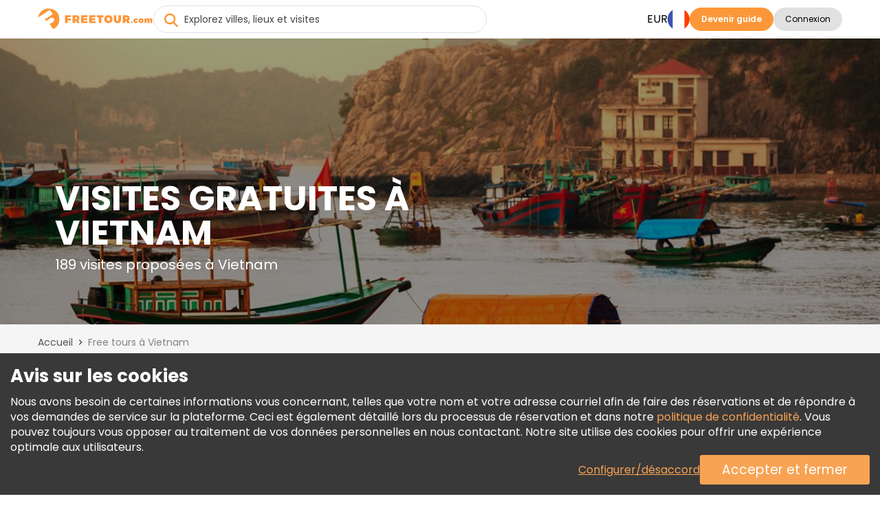

--- FILE ---
content_type: text/html; charset=UTF-8
request_url: https://www.freetour.com/fr/destination/vietnam
body_size: 18355
content:
<!doctype html>
<html lang="fr">
    <head>
    <meta charset="utf-8">
    <meta http-equiv="X-UA-Compatible" content="IE=edge">
    <title>Vietnam - visites à pied gratuites dans le monde entier | FREETOUR.com</title>
    <meta name="title" content="Vietnam - visites à pied gratuites dans le monde entier | FREETOUR.com">
    <meta name="description" content="Réservez une visite à pied gratuite dans ce pays (Vietnam), découvrez ses superbes villes et sa culture à petit budget avec des guides locaux, tout en rencontrant d’autres voyageurs.">
    <meta name="viewport" content="width=device-width, initial-scale=1.0">
    <meta name="author" content="Freetour.com Limited">
    <meta name="csrf-token" content="Or6MQKacxGs9PuRualXVA9Rd0k8ILTaHGEPqUYS6">
    
    <link rel="preconnect" href="https://www.googletagmanager.com">
    <link rel="preconnect" href="https://www.google.com">
    <link rel="preconnect" href="https://www.gstatic.com" crossorigin>
    <link rel="preconnect" href="https://fonts.googleapis.com">
    <link href="https://fonts.googleapis.com/css2?family=Poppins:wght@400;600;700&display=swap" rel="stylesheet">

    <script src="https://www.google.com/recaptcha/enterprise.js?render=6LdX-5QhAAAAAIfW18ANq5FgmCqWmfuKFp0nFua9" type="c34b2c42073b2560993e068f-text/javascript"></script>
    <!-- Hotjar Tracking Code for https://www.freetour.com -->
    <script type="c34b2c42073b2560993e068f-text/javascript">
        (function(h,o,t,j,a,r){
            h.hj=h.hj||function(){(h.hj.q=h.hj.q||[]).push(arguments)};
            h._hjSettings={hjid:5100876,hjsv:6};
            a=o.getElementsByTagName('head')[0];
            r=o.createElement('script');r.async=1;
            r.src=t+h._hjSettings.hjid+j+h._hjSettings.hjsv;
            a.appendChild(r);
        })(window,document,'https://static.hotjar.com/c/hotjar-','.js?sv=');
    </script>
    <base href="https://www.freetour.com/fr/ ">
    <link rel="stylesheet" href="/css/primary-styles.css">
        <noscript>
        <link rel="stylesheet" href="/css/jquery-ui.min.css">
    </noscript>

    <script type="c34b2c42073b2560993e068f-text/javascript">
    window.dataLayer = window.dataLayer || [];
</script>
    <script type="c34b2c42073b2560993e068f-text/javascript">
    window.dataLayer = window.dataLayer || [];
    function gtag(){dataLayer.push(arguments);}
    if (!document.cookie.includes('freetour-gdpr-consent')) {
        gtag('consent', 'default', {
            'security_storage': 'granted',
            'functionality_storage': 'granted',
            'ad_storage': 'denied',
            'ad_user_data': 'denied',
            'ad_personalization': 'denied',
            'analytics_storage': 'denied',
        });
    } else {
        const consentMode = JSON.parse(document.cookie.match(/freetour-gdpr-consent=([^;]+)/)[1]);
        gtag('consent', 'default', consentMode);
    }


    (function(w,d,s,l,i){w[l]=w[l]||[];w[l].push({'gtm.start':
            new Date().getTime(),event:'gtm.js'});var f=d.getElementsByTagName(s)[0],
        j=d.createElement(s),dl=l!='dataLayer'?'&l='+l:'';j.async=true;j.src=
        'https://www.googletagmanager.com/gtm.js?id='+i+dl;f.parentNode.insertBefore(j,f);
    })(window,document,'script','dataLayer','GTM-5564CX3');
</script>
    <script type="application/ld+json">
    {
      "@context": "http://schema.org",
      "@type": "Organization",
      "name": "Freetour.com",
      "url": "https://www.freetour.com",
      "logo": "https://www.freetour.com/images/freetour_big.png",
      "email": "support@freetour.com",
      "sameAs": [
        "https://www.youtube.com/channel/UC0MiEhOSH5D8s5E0P0Lghqg",
        "https://www.facebook.com/freetourcom",
        "https://www.instagram.com/freetourcom/",
        "https://twitter.com/freetourcom",
        "https://www.tiktok.com/@freetour.com"
      ]
    }
</script>
    <meta property="og:site_name" content="Freetour">
<meta property="og:title" content="Vietnam - visites à pied gratuites dans le monde entier | FREETOUR.com">
<meta property="og:type" content="website">
<meta property="og:url" content="https://www.freetour.com/fr/destination/vietnam">
<meta property="og:description" content="Réservez une visite à pied gratuite dans ce pays (Vietnam), découvrez ses superbes villes et sa culture à petit budget avec des guides locaux, tout en rencontrant d’autres voyageurs.">    <link rel="canonical" href="https://www.freetour.com/fr/destination/vietnam">

            <link rel="alternate" hreflang="en" href="https://www.freetour.com/destination/vietnam">
                    <link rel="alternate" hreflang="es" href="https://www.freetour.com/es/destination/vietnam">
                    <link rel="alternate" hreflang="pt" href="https://www.freetour.com/pt/destination/vietnam">
                    <link rel="alternate" hreflang="de" href="https://www.freetour.com/de/destination/vietnam">
                    <link rel="alternate" hreflang="fr" href="https://www.freetour.com/fr/destination/vietnam">
                    <link rel="alternate" hreflang="it" href="https://www.freetour.com/it/destination/vietnam">
            
    <script type="c34b2c42073b2560993e068f-text/javascript">
        window._ft = window._ft || {};
        _ft.loggedIn = 0;
        _ft.recaptchaSiteKey = '6LdX-5QhAAAAAIfW18ANq5FgmCqWmfuKFp0nFua9';
    </script>

        <link rel="stylesheet" href="/min/css/destinations.css?id=d30cd295ecdc30b39c1b">
    <link rel="stylesheet" href="/min/css/main.css?id=e4b48e4e6c2115daa978">

</head>

    <body class="content-wrapper country-page ">
        <noscript><iframe src="https://www.googletagmanager.com/ns.html?id=GTM-5564CX3" height="0" width="0" style="display:none;visibility:hidden"></iframe></noscript>
        <header class="header-wrapper" data-testIsMobile="">
    <div class="container--new">
        <div class="header">
            <div class="header__block">
                                    <a href="https://www.freetour.com/fr" class="header__logo" id="header__logo">
                        <img src="https://www.freetour.com/images/new-icons/logos.svg" alt="Freetour.com logo">
                    </a>
                            </div>
                            <div class="search search-container ">
    <i
        class="fa-solid fa-circle-xmark search-clear"
            ></i>
    <input
        type="search"
        name="term"
        autocomplete="off"
        aria-label="Explorez villes, lieux et visites"
        placeholder="Explorez villes, lieux et visites"
        maxlength="35"
        value=""
        class="search-keywords js-search js-search-global"
    >
    <div class="search-results__wrap is-hidden">
        <div class="search-results js-search-results" data-search-empty="Malheureusement, nous ne trouvons rien qui corresponde à vos critères de recherche."></div>
    </div>
        <a href="#" class="search-result is-hover is-hidden js-search-results-tmpl">
        <span class="search-result__image"></span>
        <span class="search-result__info">
            <span class="search-result__title"></span>
            <span class="search-result__text"></span>
        </span>
    </a>
</div>
                                                    <div class="header__block header-desktop header__block--desktop">
                                                                        <div class="header__block-item header-desktop__currency header__block--uppercase js-currency-result" data-toggle="modal"
                                 data-target="#modalCurrency" id="currency-btn">EUR</div>
                                                <nav aria-label="Languages" class="header__block-item header__lang">
                            <div class="header-desktop__lang-item menu-item has-children">
                                <span class="header-desktop__lang-general " id="lang-btn">
                                    <img
                                            src="https://www.freetour.com/images/icon/flags/french.svg"
                                            alt="French"
                                    >
                                </span>
                                                                    <ul class="
            lang-list 
    ">
            <li class="lang-list__item  ">
            <a href="https://www.freetour.com/destination/vietnam" class="lang-list__link js-lang-list-link" >
                <div class="lang-list__image-wrap">
                    <img
                        class="lang-list__image"
                        loading="lazy"
                        src="https://www.freetour.com/images/icon/flags/english.svg"
                        alt="English"
                    >
                </div>
                <span class="lang-list__name">Anglais</span>
            </a>
        </li>
            <li class="lang-list__item  ">
            <a href="https://www.freetour.com/es/destination/vietnam" class="lang-list__link js-lang-list-link" >
                <div class="lang-list__image-wrap">
                    <img
                        class="lang-list__image"
                        loading="lazy"
                        src="https://www.freetour.com/images/icon/flags/spanish.svg"
                        alt="Spanish"
                    >
                </div>
                <span class="lang-list__name">Espagnol</span>
            </a>
        </li>
            <li class="lang-list__item  ">
            <a href="https://www.freetour.com/pt/destination/vietnam" class="lang-list__link js-lang-list-link" >
                <div class="lang-list__image-wrap">
                    <img
                        class="lang-list__image"
                        loading="lazy"
                        src="https://www.freetour.com/images/icon/flags/portuguese.svg"
                        alt="Portuguese"
                    >
                </div>
                <span class="lang-list__name">Portugais</span>
            </a>
        </li>
            <li class="lang-list__item  ">
            <a href="https://www.freetour.com/de/destination/vietnam" class="lang-list__link js-lang-list-link" >
                <div class="lang-list__image-wrap">
                    <img
                        class="lang-list__image"
                        loading="lazy"
                        src="https://www.freetour.com/images/icon/flags/german.svg"
                        alt="German"
                    >
                </div>
                <span class="lang-list__name">Allemand</span>
            </a>
        </li>
            <li class="lang-list__item   active ">
            <a href="https://www.freetour.com/fr/destination/vietnam" class="lang-list__link js-lang-list-link" >
                <div class="lang-list__image-wrap">
                    <img
                        class="lang-list__image"
                        loading="lazy"
                        src="https://www.freetour.com/images/icon/flags/french.svg"
                        alt="French"
                    >
                </div>
                <span class="lang-list__name">Français</span>
            </a>
        </li>
            <li class="lang-list__item  ">
            <a href="https://www.freetour.com/it/destination/vietnam" class="lang-list__link js-lang-list-link" >
                <div class="lang-list__image-wrap">
                    <img
                        class="lang-list__image"
                        loading="lazy"
                        src="https://www.freetour.com/images/icon/flags/italian.svg"
                        alt="Italian"
                    >
                </div>
                <span class="lang-list__name">Italien</span>
            </a>
        </li>
    </ul>
                                                            </div>
                        </nav>
                                                    <div class="header__block-item header-buttons">
                                <a
        href="https://www.freetour.com/fr/signup"
        class="btn btn-primary header-mobile__btn btn-link"
        id="become-guide" 
    >Devenir guide</a>
                            </div>
                                                
                            <div class="header__block-item header-buttons">
                                                                    <button
        class="btn btn-secondary header__login  js-modal-button js-modal-open"
        data-modal="login" data-target="#modalLogin" data-toggle="modal" data-testId="modalOpen" 
    >Connexion</button>
                                                                <div class="profile__wrapper js-profile__wrapper  ">
                                    <div class="profile__icon">
                                                                                    <img class="js-profile-icon" src="" alt="profile__icon">
                                            <div class="js-profile-letter profile__letter"></div>
                                                                            </div>
                                    <div class="js-profile-name profile__name  empty ">
                                        <div class="name">
                                                                                            
                                                                                    </div>
                                        <div class="level">
                                                                                    </div>
                                    </div>
                                </div>
                                <div id="profile-dropdown" class="profile-dropdown">
                                    <div data-link="https://www.freetour.com/fr/account/profile"
                                         class="profile-dropdown__link js-go-link">
                                        Profil
                                    </div>
                                    <div data-link="https://www.freetour.com/fr/account/bookings/upcoming"
                                         class="profile-dropdown__link js-go-link">
                                        Réservations
                                    </div>
                                    <div data-link="https://www.freetour.com/fr/account/conversation"
                                         class="profile-dropdown__link js-go-link js-message-count">
                                        Messages <span></span>
                                    </div>
                                    <div data-link="https://www.freetour.com/fr/account/payments"
                                         class="profile-dropdown__link js-go-link">
                                        Paiements
                                    </div>
                                    <div data-link="https://www.freetour.com/fr/loyalty"
                                         class="profile-dropdown__link js-go-link">
                                        Programme de Fidélité
                                    </div>
                                                                        <div data-link="https://www.freetour.com/fr/help" class="profile-dropdown__link js-go-link">
                                        Aider
                                    </div>
                                    <div data-link="https://www.freetour.com/fr/logout" class="profile-dropdown__link js-go-link">
                                        Déconnexion
                                    </div>
                                </div>
                            </div>
                                                            </div>
            
            <div class="header__block header-mobile header__block--mobile">
                                    <div class="header-mobile__login" data-toggle="modal" data-target="#modalLogin">
                        <i class="fa-duotone fa-solid fa-circle-user"
                           style="--fa-primary-color: var(--dark_grey); --fa-secondary-color: var(--light_grey); "></i>
                    </div>
                                <div class="header-mobile__profile js-profile__wrapper "  style="display: none">
                                            <div class="profile__icon">
                            <img class="header-mobile__profile__icon js-profile-icon" src="" alt="profile__icon">
                        </div>
                        <div class="header-mobile__profile__icon js-profile-letter profile__letter" ></div>
                                    </div>
                <div id="header-mobile__profile-menu" class="header-mobile__profile-menu">
                    <div class="menu-overlay"></div>
                    <div class="menu-content">
                        <i class="fa-solid fa-xmark header-mobile__profile-menu-close"></i>
                        <ul class="header-mobile__profile-menu-ul">
                            <li class="header-mobile__profile-menu-li">
                                <a href="https://www.freetour.com/fr/account/profile">

                                    <div class="profile__info">
                                        <div class="profile__icon">
                                                                                            <img class="js-profile-icon" src="" alt="profile__icon">
                                                <div class="js-profile-letter profile__letter"></div>
                                                                                    </div>
                                        <div class="js-profile-name profile__name  empty ">
                                            <div class="name">
                                                
                                            </div>
                                            <div class="level">
                                                                                            </div>
                                        </div>
                                    </div>
                                </a>
                            </li>

                            <li class="header-mobile__profile-menu-li">
                                <a href="https://www.freetour.com/fr/account/bookings/upcoming" class="profile-menu-link booking-link">
                                    Réservations
                                </a>
                            </li>
                            <li class="header-mobile__profile-menu-li ">
                                <a href="https://www.freetour.com/fr/account/conversation" class="profile-menu-link message-link js-message-count">
                                    Messages <span>                                </a>
                            </li>
                            <li class="header-mobile__profile-menu-li">
                                <a href="https://www.freetour.com/fr/account/payments" class="profile-menu-link payment-link">
                                    Paiements
                                </a>
                            </li>
                            <li class="header-mobile__profile-menu-li">
                                <a href="https://www.freetour.com/fr/loyalty" class="profile-menu-link icon-smart">
                                    Programme de Fidélité
                                </a>
                            </li>
                                                        <li class="header-mobile__profile-menu-li">
                                <a href="https://www.freetour.com/fr/help" class="profile-menu-link help-link">
                                    Aider
                                </a>
                            </li>
                            <li class="header-mobile__profile-menu-li">
                                <a href="https://www.freetour.com/fr/logout" class="profile-menu-link logout-link">
                                    Déconnexion
                                </a>
                            </li>
                        </ul>

                    </div>
                </div>
                <div class="header-mobile__button">
                    <i class="fa-solid fa-bars"></i>
                </div>
                <nav class="header-mobile__menu">
                    <div class="menu-overlay"></div>
                    <div class="menu-content">
                                                    <div class="header-mobile_top">
                            <div class="header-mobile__lang js-lang" data-toggle="modal"
                                 data-target="#modalLang">
                                <div class="header-mobile__lang-wrapper">
                                    <img
                                            class="header-mobile__lang-img"
                                            src="https://www.freetour.com/images/icon/flags/french.svg"
                                            alt="French"
                                    >
                                </div>
                                <i class="fa-solid fa-angle-down"></i>
                            </div>
                            <div class="header-mobile__currency js-currency-result"
                                 data-toggle="modal"
                                 data-target="#modalCurrency">
                                <span>EUR</span>
                                <i class="fa-solid fa-angle-down"></i>
                            </div>
                            <i class="fa-solid fa-xmark header-mobile__menu-close"></i>
                        </div>
                                                <ul class="header-mobile__menu-ul">
                            <li class="header-mobile__menu-li">
                                <i class="fa-solid fa-newspaper header-mobile__menu-icon"></i>
                                <a href="https://www.freetour.com/fr/blog" class="header-mobile__menu-link">
                                    Blog
                                </a>
                            </li>
                            <li class="header-mobile__menu-li">
                                <i class="fa-solid fa-circle-info header-mobile__menu-icon"></i>
                                <a href="https://www.freetour.com/fr/help" class="header-mobile__menu-link">
                                    Aide
                                </a>
                            </li>
                            <li class="header-mobile__menu-li">
                                <i class="fa-solid fa-envelope header-mobile__menu-icon"></i>
                                <a href="https://www.freetour.com/fr/contact" class="header-mobile__menu-link">
                                    Contactez-nous
                                </a>
                            </li>
                            <li class="header-mobile__menu-li">
                                <i class="fa-solid fa-network-wired header-mobile__menu-icon"></i>
                                <a href="https://www.freetour.com/fr/affiliate" class="header-mobile__menu-link">
                                    Adhérer à un programme d&#039;affiliation
                                </a>
                            </li>
                        </ul>
                                                    <div class="header-mobile__buttons">
                                <a
        href="https://www.freetour.com/fr/signup"
        class="btn btn-primary btn--big header-mobile__btn btn-link"
        
    >Devenir guide</a>
                            </div>
                                            </div>
                </nav>
            </div>
        </div>
    </div>
</header>

        
        <main class="page-content country">
                <div class="main-slider">
    <div class="main-slider__item"
                     style="background-image:url('/images/countries/vietnam.jpg'), url('/images/default-country.jpg')"
             >
        <div class="container">
            <div class="row">
                <div class="col-lg-9">
                    <div class="main-slider__info">
                        <h1 class="main-slider__title">
                                                            Visites gratuites à Vietnam
                                                    </h1>
                        <div class="main-slider__text">
                                                            189 visites proposées à Vietnam
                                                    </div>
                    </div>
                </div>
            </div>
        </div>
    </div>
</div>
    <div class="breadcrumb-bg">
        <div class="container--new">
            <ul class="breadcrumb
         breadcrumb--half     ">
    <li class="breadcrumb-li">
        <a href="https://www.freetour.com/fr" class="breadcrumb-link">
            <span>Accueil</span>
        </a>
    </li>
    <li class="breadcrumb-mobile">
                    <a href="https://www.freetour.com/fr/destination">
                <span>Destinations</span>
            </a>
            </li>





            <li class="breadcrumb-li">
            <span>Free tours à Vietnam</span>
        </li>
    </ul>

<script type="application/ld+json">
{
    "@context": "https://schema.org",
    "@type": "BreadcrumbList",
    "itemListElement": [{
      "@type": "ListItem",
      "position": 1,
      "item": {
        "@id": "https://www.freetour.com/fr",
        "name": "Accueil"
      }
    }]
}
</script>
        </div>
    </div>
            <div class="container--new">
                                                <div class="destination__city">
                <div class="destination__city-name">
                    Visites à Can Tho

                    <a href="can-tho" class="destination__city-link">
                        Toutes les visites à Can Tho
                    </a>
                </div>
                <div class="destination__city-items">
                                    <div data-link="can-tho/free-tour-through-can-tho" class="tour-item__block destination__city-item js-go-link" data-position="1">

                        <span class="tour-item__image">
                            <img src="https://www.freetour.com/images/tours/87950/free-tour-through-can-tho-01.jpg" alt="Visite libre de Can Tho, Vietnam" loading="lazy">
                        </span>
                        <div class="company-tour-card__content">
                            <div class="company-tour-card__content-block">
                                <div class="city-tour__flags">
            <div
            class="city-tour__flag"
            title="Anglais"
            style="background-image:url(https://www.freetour.com/images/icon/flags/english.svg);"
        ></div>
    </div>

                            </div>
                            <div class="company-tour-card__content-block">
                                <span class="tour-item__title" title="Visite libre de Can Tho">Visite libre de Can Tho</span>
                                <span class="tour-item__ratings destination__tour-rating  no-rating ">

                                                                            <span class="company-tour-card__rating-no">
                                            Soyez le premier à laisser un avis
                                        </span>
                                    
                                                                    </span>
                                <div class="company-tour-card-time">
                                    <span class="tour-item__text">
                                        <i class="fa-regular fa-hourglass-end tour-time-icon"></i>
                                        2 heures
                                    </span>
                                    <span class="tour-item__text">
                                        <i class="fa-regular fa-clock tour-time-icon"></i>
    
    8:00 AM
                                        </span>
                                </div>

                                <span class="tour-item__price">
                                    <div class="company-tour-card__price">

            <span class="is-from">
                De
            </span>

        €0.00
                                <span class="tour-price__based is-based">(Pourboires)</span>
            </div>
                                </span>
                            </div>
                        </div>
                    </div>
                                    <div data-link="can-tho/discover-the-mekong-river-in-one-day" class="tour-item__block destination__city-item js-go-link" data-position="2">

                        <span class="tour-item__image">
                            <img src="https://www.freetour.com/images/tours/44899/mekong-river-1-day-01.jpg" alt="Circuit d&#039;un jour sur le Mékong, Vietnam" loading="lazy">
                        </span>
                        <div class="company-tour-card__content">
                            <div class="company-tour-card__content-block">
                                <div class="city-tour__flags">
            <div
            class="city-tour__flag"
            title="Anglais"
            style="background-image:url(https://www.freetour.com/images/icon/flags/english.svg);"
        ></div>
    </div>

                            </div>
                            <div class="company-tour-card__content-block">
                                <span class="tour-item__title" title="Circuit d&#039;un jour sur le Mékong">Circuit d&#039;un jour sur le Mékong</span>
                                <span class="tour-item__ratings destination__tour-rating  no-rating ">

                                                                            <span class="company-tour-card__rating-no">
                                            Soyez le premier à laisser un avis
                                        </span>
                                    
                                                                    </span>
                                <div class="company-tour-card-time">
                                    <span class="tour-item__text">
                                        <i class="fa-regular fa-hourglass-end tour-time-icon"></i>
                                        10 heures
                                    </span>
                                    <span class="tour-item__text">
                                        <i class="fa-regular fa-clock tour-time-icon"></i>
    
    8:00 AM
                                        </span>
                                </div>

                                <span class="tour-item__price">
                                    <div class="company-tour-card__price">

            <span class="is-from">
                De
            </span>

        €18.00
                    </div>
                                </span>
                            </div>
                        </div>
                    </div>
                                    <div data-link="can-tho/mekong-delta-two-days-one-night" class="tour-item__block destination__city-item js-go-link" data-position="3">

                        <span class="tour-item__image">
                            <img src="https://www.freetour.com/images/tours/44923/mekong-delta-2-days-1-night-02.jpg" alt="Delta du Mékong 2 jours 1 nuit, Vietnam" loading="lazy">
                        </span>
                        <div class="company-tour-card__content">
                            <div class="company-tour-card__content-block">
                                <div class="city-tour__flags">
            <div
            class="city-tour__flag"
            title="Anglais"
            style="background-image:url(https://www.freetour.com/images/icon/flags/english.svg);"
        ></div>
    </div>

                            </div>
                            <div class="company-tour-card__content-block">
                                <span class="tour-item__title" title="Delta du Mékong 2 jours 1 nuit">Delta du Mékong 2 jours 1 nuit</span>
                                <span class="tour-item__ratings destination__tour-rating  no-rating ">

                                                                            <span class="company-tour-card__rating-no">
                                            Soyez le premier à laisser un avis
                                        </span>
                                    
                                                                    </span>
                                <div class="company-tour-card-time">
                                    <span class="tour-item__text">
                                        <i class="fa-regular fa-hourglass-end tour-time-icon"></i>
                                        10 heures
                                    </span>
                                    <span class="tour-item__text">
                                        <i class="fa-regular fa-clock tour-time-icon"></i>
    
    8:00 AM
                                        </span>
                                </div>

                                <span class="tour-item__price">
                                    <div class="company-tour-card__price">

            <span class="is-from">
                De
            </span>

        €114.00
                    </div>
                                </span>
                            </div>
                        </div>
                    </div>
                                    <div data-link="can-tho/tan-lap-floating-village-in-long-an-one-day-mekong-delta-tour" class="tour-item__block destination__city-item js-go-link" data-position="4">

                        <span class="tour-item__image">
                            <img src="https://www.freetour.com/images/tours/47053/tan-lap-floating-village-in-long-an-one-day-mekong-delta-tour-01.jpg" alt="Visite de Can Tho : Marché flottant et îlot du delta du Mékong, Vietnam" loading="lazy">
                        </span>
                        <div class="company-tour-card__content">
                            <div class="company-tour-card__content-block">
                                <div class="city-tour__flags">
            <div
            class="city-tour__flag"
            title="Anglais"
            style="background-image:url(https://www.freetour.com/images/icon/flags/english.svg);"
        ></div>
    </div>

                            </div>
                            <div class="company-tour-card__content-block">
                                <span class="tour-item__title" title="Visite de Can Tho : Marché flottant et îlot du delta du Mékong">Visite de Can Tho : Marché flottant et îlot du delta du Mékong</span>
                                <span class="tour-item__ratings destination__tour-rating  no-rating ">

                                                                            <span class="company-tour-card__rating-no">
                                            Soyez le premier à laisser un avis
                                        </span>
                                    
                                                                    </span>
                                <div class="company-tour-card-time">
                                    <span class="tour-item__text">
                                        <i class="fa-regular fa-hourglass-end tour-time-icon"></i>
                                        5 heures
                                    </span>
                                    <span class="tour-item__text">
                                        <i class="fa-regular fa-clock tour-time-icon"></i>
    
    4:30 AM, 5:00 AM
                                        </span>
                                </div>

                                <span class="tour-item__price">
                                    <div class="company-tour-card__price">

            <span class="is-from">
                De
            </span>

        €70.00
                    </div>
                                </span>
                            </div>
                        </div>
                    </div>
                                </div>

                <div class="destination__city-button">
                    <a href="can-tho" class="destination__city-btn">
                        Toutes les visites à Can Tho
                    </a>
                </div>

            </div>
                                <div class="destination__city">
                <div class="destination__city-name">
                    Visites à Da Lat

                    <a href="da-lat" class="destination__city-link">
                        Toutes les visites à Da Lat
                    </a>
                </div>
                <div class="destination__city-items">
                                    <div data-link="da-lat/dalat-easy-rider-private-waterfall" class="tour-item__block destination__city-item js-go-link" data-position="1">

                        <span class="tour-item__image">
                            <img src="https://www.freetour.com/images/tours/51332/dalat-easy-rider-private-waterfall-01.jpg" alt="Dalat Easy Rider Private Waterfall, Vietnam" loading="lazy">
                        </span>
                        <div class="company-tour-card__content">
                            <div class="company-tour-card__content-block">
                                <div class="city-tour__flags">
            <div
            class="city-tour__flag"
            title="Anglais"
            style="background-image:url(https://www.freetour.com/images/icon/flags/english.svg);"
        ></div>
    </div>

                            </div>
                            <div class="company-tour-card__content-block">
                                <span class="tour-item__title" title="Dalat Easy Rider Private Waterfall">Dalat Easy Rider Private Waterfall</span>
                                <span class="tour-item__ratings destination__tour-rating  no-rating ">

                                                                            <span class="company-tour-card__rating-no">
                                            Soyez le premier à laisser un avis
                                        </span>
                                    
                                                                    </span>
                                <div class="company-tour-card-time">
                                    <span class="tour-item__text">
                                        <i class="fa-regular fa-hourglass-end tour-time-icon"></i>
                                        8 heures
                                    </span>
                                    <span class="tour-item__text">
                                        <i class="fa-regular fa-clock tour-time-icon"></i>
    
    8:00 AM, 8:30 AM
                                        </span>
                                </div>

                                <span class="tour-item__price">
                                    <div class="company-tour-card__price">

            <span class="is-from">
                De
            </span>

        €37.00
                    </div>
                                </span>
                            </div>
                        </div>
                    </div>
                                    <div data-link="da-lat/canyoning-full-option-with-picnic-lunch" class="tour-item__block destination__city-item js-go-link" data-position="2">

                        <span class="tour-item__image">
                            <img src="https://www.freetour.com/images/tours/53218/canyoning-full-option-with-picnic-lunch-01.jpg" alt="Canyoning Option complète avec déjeuner pique-nique, Vietnam" loading="lazy">
                        </span>
                        <div class="company-tour-card__content">
                            <div class="company-tour-card__content-block">
                                <div class="city-tour__flags">
            <div
            class="city-tour__flag"
            title="Anglais"
            style="background-image:url(https://www.freetour.com/images/icon/flags/english.svg);"
        ></div>
    </div>

                            </div>
                            <div class="company-tour-card__content-block">
                                <span class="tour-item__title" title="Canyoning Option complète avec déjeuner pique-nique">Canyoning Option complète avec déjeuner pique-nique</span>
                                <span class="tour-item__ratings destination__tour-rating  no-rating ">

                                                                            <span class="company-tour-card__rating-no">
                                            Soyez le premier à laisser un avis
                                        </span>
                                    
                                                                    </span>
                                <div class="company-tour-card-time">
                                    <span class="tour-item__text">
                                        <i class="fa-regular fa-hourglass-end tour-time-icon"></i>
                                        8 heures
                                    </span>
                                    <span class="tour-item__text">
                                        <i class="fa-regular fa-clock tour-time-icon"></i>
    
    8:15 AM, 8:30 AM
                                        </span>
                                </div>

                                <span class="tour-item__price">
                                    <div class="company-tour-card__price">

            <span class="is-from">
                De
            </span>

        €69.00
                    </div>
                                </span>
                            </div>
                        </div>
                    </div>
                                    <div data-link="da-lat/one-day-trekking-supkayak-paddling-picnic-lunch-on-lakeside" class="tour-item__block destination__city-item js-go-link" data-position="3">

                        <span class="tour-item__image">
                            <img src="https://www.freetour.com/images/tours/53220/1day-trekking-supkayak-paddling-picnic-lunch-on-lakeside-01.jpg" alt="1 jour de trekking-Sup/Kayak Paddle-Déjeuner pique-nique au bord du lac, Vietnam" loading="lazy">
                        </span>
                        <div class="company-tour-card__content">
                            <div class="company-tour-card__content-block">
                                <div class="city-tour__flags">
            <div
            class="city-tour__flag"
            title="Anglais"
            style="background-image:url(https://www.freetour.com/images/icon/flags/english.svg);"
        ></div>
    </div>

                            </div>
                            <div class="company-tour-card__content-block">
                                <span class="tour-item__title" title="1 jour de trekking-Sup/Kayak Paddle-Déjeuner pique-nique au bord du lac">1 jour de trekking-Sup/Kayak Paddle-Déjeuner pique-nique au bord du lac</span>
                                <span class="tour-item__ratings destination__tour-rating  no-rating ">

                                                                            <span class="company-tour-card__rating-no">
                                            Soyez le premier à laisser un avis
                                        </span>
                                    
                                                                    </span>
                                <div class="company-tour-card-time">
                                    <span class="tour-item__text">
                                        <i class="fa-regular fa-hourglass-end tour-time-icon"></i>
                                        8h 30min
                                    </span>
                                    <span class="tour-item__text">
                                        <i class="fa-regular fa-clock tour-time-icon"></i>
    
    8:15 AM, 8:30 AM
                                        </span>
                                </div>

                                <span class="tour-item__price">
                                    <div class="company-tour-card__price">

            <span class="is-from">
                De
            </span>

        €45.00
                    </div>
                                </span>
                            </div>
                        </div>
                    </div>
                                    <div data-link="da-lat/combo-activity-with-trekking-supkayaking-camping-canyoning" class="tour-item__block destination__city-item js-go-link" data-position="4">

                        <span class="tour-item__image">
                            <img src="https://www.freetour.com/images/tours/53221/combo-activity-with-trekking-supkayaing-camping-canyoning-2d1n-01.jpg" alt="Activité combinée avec Trekking-Sup/Kayak -Camping Canyoning, Vietnam" loading="lazy">
                        </span>
                        <div class="company-tour-card__content">
                            <div class="company-tour-card__content-block">
                                <div class="city-tour__flags">
            <div
            class="city-tour__flag"
            title="Anglais"
            style="background-image:url(https://www.freetour.com/images/icon/flags/english.svg);"
        ></div>
    </div>

                            </div>
                            <div class="company-tour-card__content-block">
                                <span class="tour-item__title" title="Activité combinée avec Trekking-Sup/Kayak -Camping Canyoning">Activité combinée avec Trekking-Sup/Kayak -Camping Canyoning</span>
                                <span class="tour-item__ratings destination__tour-rating  no-rating ">

                                                                            <span class="company-tour-card__rating-no">
                                            Soyez le premier à laisser un avis
                                        </span>
                                    
                                                                    </span>
                                <div class="company-tour-card-time">
                                    <span class="tour-item__text">
                                        <i class="fa-regular fa-hourglass-end tour-time-icon"></i>
                                        8h 30min
                                    </span>
                                    <span class="tour-item__text">
                                        <i class="fa-regular fa-clock tour-time-icon"></i>
    
    8:30 AM, 9:00 AM
                                        </span>
                                </div>

                                <span class="tour-item__price">
                                    <div class="company-tour-card__price">

            <span class="is-from">
                De
            </span>

        €138.00
                    </div>
                                </span>
                            </div>
                        </div>
                    </div>
                                </div>

                <div class="destination__city-button">
                    <a href="da-lat" class="destination__city-btn">
                        Toutes les visites à Da Lat
                    </a>
                </div>

            </div>
                                <div class="destination__city">
                <div class="destination__city-name">
                    Visites à Da Nang

                    <a href="da-nang" class="destination__city-link">
                        Toutes les visites à Da Nang
                    </a>
                </div>
                <div class="destination__city-items">
                                    <div data-link="da-nang/free-tour-por-la-verdadera-esencia-de-da-nang" class="tour-item__block destination__city-item js-go-link" data-position="1">

                        <span class="tour-item__image">
                            <img src="https://www.freetour.com/images/tours/80282/free-tour-por-la-verdadera-esencia-de-da-nang-03.jpg" alt="Visite gratuite de la véritable essence de Da Nang, Vietnam" loading="lazy">
                        </span>
                        <div class="company-tour-card__content">
                            <div class="company-tour-card__content-block">
                                <div class="city-tour__flags">
            <div
            class="city-tour__flag"
            title="Espagnol"
            style="background-image:url(https://www.freetour.com/images/icon/flags/spanish.svg);"
        ></div>
    </div>

                            </div>
                            <div class="company-tour-card__content-block">
                                <span class="tour-item__title" title="Visite gratuite de la véritable essence de Da Nang">Visite gratuite de la véritable essence de Da Nang</span>
                                <span class="tour-item__ratings destination__tour-rating ">

                                                                            <div class="company-tour-card__rating">
                                            <div class="company-tour-card__rating-stars">
                                                <span class="company-tour-card__rating-stars-star" style="width:100%"></span>
                                            </div>
                                            <span class="company-tour-card__rating-count">10</span>
                                            <span class="company-tour-card__rating-sum">(3)</span>
                                        </div>
                                    
                                                                    </span>
                                <div class="company-tour-card-time">
                                    <span class="tour-item__text">
                                        <i class="fa-regular fa-hourglass-end tour-time-icon"></i>
                                        2h 30min
                                    </span>
                                    <span class="tour-item__text">
                                        <i class="fa-regular fa-clock tour-time-icon"></i>
    
    8:30 AM, 2:00 PM
                                        </span>
                                </div>

                                <span class="tour-item__price">
                                    <div class="company-tour-card__price">

            <span class="is-from">
                De
            </span>

        €0.00
                                <span class="tour-price__based is-based">(Pourboires)</span>
            </div>
                                </span>
                            </div>
                        </div>
                    </div>
                                    <div data-link="da-nang/ba-na-hills-free-tour-of-da-nang" class="tour-item__block destination__city-item js-go-link" data-position="2">

                        <span class="tour-item__image">
                            <img src="https://www.freetour.com/images/tours/50460/travel-to-the-marble-moutain-stone-carving-museum-01.jpg" alt="Visite libre des collines de Ba Na à Da Nang, Vietnam" loading="lazy">
                        </span>
                        <div class="company-tour-card__content">
                            <div class="company-tour-card__content-block">
                                <div class="city-tour__flags">
            <div
            class="city-tour__flag"
            title="Vietnamien"
            style="background-image:url(https://www.freetour.com/images/icon/flags/vietnamese.svg);"
        ></div>
    </div>

                            </div>
                            <div class="company-tour-card__content-block">
                                <span class="tour-item__title" title="Visite libre des collines de Ba Na à Da Nang">Visite libre des collines de Ba Na à Da Nang</span>
                                <span class="tour-item__ratings destination__tour-rating  no-rating ">

                                                                            <span class="company-tour-card__rating-no">
                                            Soyez le premier à laisser un avis
                                        </span>
                                    
                                                                    </span>
                                <div class="company-tour-card-time">
                                    <span class="tour-item__text">
                                        <i class="fa-regular fa-hourglass-end tour-time-icon"></i>
                                        4 heures
                                    </span>
                                    <span class="tour-item__text">
                                        <i class="fa-regular fa-clock tour-time-icon"></i>
    
    8:50 AM, 12:50 PM
                                        </span>
                                </div>

                                <span class="tour-item__price">
                                    <div class="company-tour-card__price">

            <span class="is-from">
                De
            </span>

        €0.00
                                <span class="tour-price__based is-based">(Pourboires)</span>
            </div>
                                </span>
                            </div>
                        </div>
                    </div>
                                    <div data-link="da-nang/hidden-temples-healing-souls-a-free-walking-tour" class="tour-item__block destination__city-item js-go-link" data-position="3">

                        <span class="tour-item__image">
                            <img src="https://www.freetour.com/images/tours/77927/hidden-temples-healing-souls-a-free-walking-tour-13.jpg" alt="Temples cachés et montagne de marbre : Visite libre de Da Nang, Vietnam" loading="lazy">
                        </span>
                        <div class="company-tour-card__content">
                            <div class="company-tour-card__content-block">
                                <div class="city-tour__flags">
            <div
            class="city-tour__flag"
            title="Anglais"
            style="background-image:url(https://www.freetour.com/images/icon/flags/english.svg);"
        ></div>
    </div>

                            </div>
                            <div class="company-tour-card__content-block">
                                <span class="tour-item__title" title="Temples cachés et montagne de marbre : Visite libre de Da Nang">Temples cachés et montagne de marbre : Visite libre de Da Nang</span>
                                <span class="tour-item__ratings destination__tour-rating ">

                                                                            <div class="company-tour-card__rating">
                                            <div class="company-tour-card__rating-stars">
                                                <span class="company-tour-card__rating-stars-star" style="width:98.4%"></span>
                                            </div>
                                            <span class="company-tour-card__rating-count">9.8</span>
                                            <span class="company-tour-card__rating-sum">(5)</span>
                                        </div>
                                    
                                                                    </span>
                                <div class="company-tour-card-time">
                                    <span class="tour-item__text">
                                        <i class="fa-regular fa-hourglass-end tour-time-icon"></i>
                                        1h 15min
                                    </span>
                                    <span class="tour-item__text">
                                        <i class="fa-regular fa-clock tour-time-icon"></i>
    
    12:00 AM, 4:00 PM
                                        </span>
                                </div>

                                <span class="tour-item__price">
                                    <div class="company-tour-card__price">

            <span class="is-from">
                De
            </span>

        €0.00
                                <span class="tour-price__based is-based">(Pourboires)</span>
            </div>
                                </span>
                            </div>
                        </div>
                    </div>
                                    <div data-link="da-nang/han-river-cruise-cham-dancing-by-cruise" class="tour-item__block destination__city-item js-go-link" data-position="4">

                        <span class="tour-item__image">
                            <img src="https://www.freetour.com/images/tours/45453/han-river-cruise-cham-dancing-by-cruise-01.jpg" alt="Croisière sur le fleuve Han et danse cham en croisière, Vietnam" loading="lazy">
                        </span>
                        <div class="company-tour-card__content">
                            <div class="company-tour-card__content-block">
                                <div class="city-tour__flags">
            <div
            class="city-tour__flag"
            title="Anglais"
            style="background-image:url(https://www.freetour.com/images/icon/flags/english.svg);"
        ></div>
    </div>

                            </div>
                            <div class="company-tour-card__content-block">
                                <span class="tour-item__title" title="Croisière sur le fleuve Han et danse cham en croisière">Croisière sur le fleuve Han et danse cham en croisière</span>
                                <span class="tour-item__ratings destination__tour-rating  no-rating ">

                                                                            <span class="company-tour-card__rating-no">
                                            Soyez le premier à laisser un avis
                                        </span>
                                    
                                                                    </span>
                                <div class="company-tour-card-time">
                                    <span class="tour-item__text">
                                        <i class="fa-regular fa-hourglass-end tour-time-icon"></i>
                                        45 minutes
                                    </span>
                                    <span class="tour-item__text">
                                        <i class="fa-regular fa-clock tour-time-icon"></i>
    
    6:50 PM, 7:20 PM
                                        </span>
                                </div>

                                <span class="tour-item__price">
                                    <div class="company-tour-card__price">

            <span class="is-from">
                De
            </span>

        €13.00
                    </div>
                                </span>
                            </div>
                        </div>
                    </div>
                                </div>

                <div class="destination__city-button">
                    <a href="da-nang" class="destination__city-btn">
                        Toutes les visites à Da Nang
                    </a>
                </div>

            </div>
                                <div class="destination__city">
                <div class="destination__city-name">
                    Visites à Ha Long

                    <a href="ha-long" class="destination__city-link">
                        Toutes les visites à Ha Long
                    </a>
                </div>
                <div class="destination__city-items">
                                    <div data-link="ha-long/a-full-day-trip-in-halong-bay-halong-city" class="tour-item__block destination__city-item js-go-link" data-position="1">

                        <span class="tour-item__image">
                            <img src="https://www.freetour.com/images/tours/50420/a-full-day-trip-in-halong-bay-and-halong-city-01.jpg" alt="Excursion d&#039;une journée dans la baie d&#039;Halong et la ville d&#039;Halong, Vietnam" loading="lazy">
                        </span>
                        <div class="company-tour-card__content">
                            <div class="company-tour-card__content-block">
                                <div class="city-tour__flags">
            <div
            class="city-tour__flag"
            title="Anglais"
            style="background-image:url(https://www.freetour.com/images/icon/flags/english.svg);"
        ></div>
    </div>

                            </div>
                            <div class="company-tour-card__content-block">
                                <span class="tour-item__title" title="Excursion d&#039;une journée dans la baie d&#039;Halong et la ville d&#039;Halong">Excursion d&#039;une journée dans la baie d&#039;Halong et la ville d&#039;Halong</span>
                                <span class="tour-item__ratings destination__tour-rating  no-rating ">

                                                                            <span class="company-tour-card__rating-no">
                                            Soyez le premier à laisser un avis
                                        </span>
                                    
                                                                    </span>
                                <div class="company-tour-card-time">
                                    <span class="tour-item__text">
                                        <i class="fa-regular fa-hourglass-end tour-time-icon"></i>
                                        7 heures
                                    </span>
                                    <span class="tour-item__text">
                                        <i class="fa-regular fa-clock tour-time-icon"></i>
    
    8:00 AM, 6:00 PM
                                        </span>
                                </div>

                                <span class="tour-item__price">
                                    <div class="company-tour-card__price">

            <span class="is-from">
                De
            </span>

        €140.00
                    </div>
                                </span>
                            </div>
                        </div>
                    </div>
                                </div>

                <div class="destination__city-button">
                    <a href="ha-long" class="destination__city-btn">
                        Toutes les visites à Ha Long
                    </a>
                </div>

            </div>
                                <div class="destination__city">
                <div class="destination__city-name">
                    Visites à Hanoi

                    <a href="hanoi" class="destination__city-link">
                        Toutes les visites à Hanoi
                    </a>
                </div>
                <div class="destination__city-items">
                                    <div data-link="hanoi/discover-hanoi-on-a-sunrise-run" class="tour-item__block destination__city-item js-go-link" data-position="1">

                        <span class="tour-item__image">
                            <img src="https://www.freetour.com/images/tours/74230/hanoi-running-tours-by-lazy-01.jpg" alt="Découvrir Hanoi lors d&#039;une course au lever du soleil, Vietnam" loading="lazy">
                        </span>
                        <div class="company-tour-card__content">
                            <div class="company-tour-card__content-block">
                                <div class="city-tour__flags">
            <div
            class="city-tour__flag"
            title="Anglais"
            style="background-image:url(https://www.freetour.com/images/icon/flags/english.svg);"
        ></div>
    </div>

                            </div>
                            <div class="company-tour-card__content-block">
                                <span class="tour-item__title" title="Découvrir Hanoi lors d&#039;une course au lever du soleil">Découvrir Hanoi lors d&#039;une course au lever du soleil</span>
                                <span class="tour-item__ratings destination__tour-rating  no-rating ">

                                                                            <span class="company-tour-card__rating-no">
                                            Soyez le premier à laisser un avis
                                        </span>
                                    
                                                                    </span>
                                <div class="company-tour-card-time">
                                    <span class="tour-item__text">
                                        <i class="fa-regular fa-hourglass-end tour-time-icon"></i>
                                        2h 30min
                                    </span>
                                    <span class="tour-item__text">
                                        <i class="fa-regular fa-clock tour-time-icon"></i>
    
    5:30 AM
                                        </span>
                                </div>

                                <span class="tour-item__price">
                                    <div class="company-tour-card__price">

            <span class="is-from">
                De
            </span>

        €0.00
                                <span class="tour-price__based is-based">(Pourboires)</span>
            </div>
                                </span>
                            </div>
                        </div>
                    </div>
                                    <div data-link="hanoi/hanoi-hopping-tour" class="tour-item__block destination__city-item js-go-link" data-position="2">

                        <span class="tour-item__image">
                            <img src="https://www.freetour.com/images/tours/50266/hanoi-hopping-01.jpg" alt="Visite guidée de Hanoi, Vietnam" loading="lazy">
                        </span>
                        <div class="company-tour-card__content">
                            <div class="company-tour-card__content-block">
                                <div class="city-tour__flags">
            <div
            class="city-tour__flag"
            title="Anglais"
            style="background-image:url(https://www.freetour.com/images/icon/flags/english.svg);"
        ></div>
    </div>

                            </div>
                            <div class="company-tour-card__content-block">
                                <span class="tour-item__title" title="Visite guidée de Hanoi">Visite guidée de Hanoi</span>
                                <span class="tour-item__ratings destination__tour-rating  no-rating ">

                                                                            <span class="company-tour-card__rating-no">
                                            Soyez le premier à laisser un avis
                                        </span>
                                    
                                                                    </span>
                                <div class="company-tour-card-time">
                                    <span class="tour-item__text">
                                        <i class="fa-regular fa-hourglass-end tour-time-icon"></i>
                                        3 heures
                                    </span>
                                    <span class="tour-item__text">
                                        <i class="fa-regular fa-clock tour-time-icon"></i>
    
    9:00 AM
                                        </span>
                                </div>

                                <span class="tour-item__price">
                                    <div class="company-tour-card__price">

            <span class="is-from">
                De
            </span>

        €38.00
                    </div>
                                </span>
                            </div>
                        </div>
                    </div>
                                    <div data-link="hanoi/experience-the-nightlife-of-hanoi" class="tour-item__block destination__city-item js-go-link" data-position="3">

                        <span class="tour-item__image">
                            <img src="https://www.freetour.com/images/tours/83821/-02.jpg" alt="Découvrez la vie nocturne de Hanoï, Vietnam" loading="lazy">
                        </span>
                        <div class="company-tour-card__content">
                            <div class="company-tour-card__content-block">
                                <div class="city-tour__flags">
            <div
            class="city-tour__flag"
            title="Anglais"
            style="background-image:url(https://www.freetour.com/images/icon/flags/english.svg);"
        ></div>
    </div>

                            </div>
                            <div class="company-tour-card__content-block">
                                <span class="tour-item__title" title="Découvrez la vie nocturne de Hanoï">Découvrez la vie nocturne de Hanoï</span>
                                <span class="tour-item__ratings destination__tour-rating  no-rating ">

                                                                            <span class="company-tour-card__rating-no">
                                            Soyez le premier à laisser un avis
                                        </span>
                                    
                                                                    </span>
                                <div class="company-tour-card-time">
                                    <span class="tour-item__text">
                                        <i class="fa-regular fa-hourglass-end tour-time-icon"></i>
                                        4 heures
                                    </span>
                                    <span class="tour-item__text">
                                        <i class="fa-regular fa-clock tour-time-icon"></i>
    
    9:00 AM
                                        </span>
                                </div>

                                <span class="tour-item__price">
                                    <div class="company-tour-card__price">

            <span class="is-from">
                De
            </span>

        €0.00
                                <span class="tour-price__based is-based">(Pourboires)</span>
            </div>
                                </span>
                            </div>
                        </div>
                    </div>
                                    <div data-link="hanoi/hanoi-half-day-free-tour" class="tour-item__block destination__city-item js-go-link" data-position="4">

                        <span class="tour-item__image">
                            <img src="https://www.freetour.com/images/tours/87609/-01.jpg" alt="Visite libre d&#039;une demi-journée à Hanoi, Vietnam" loading="lazy">
                        </span>
                        <div class="company-tour-card__content">
                            <div class="company-tour-card__content-block">
                                <div class="city-tour__flags">
            <div
            class="city-tour__flag"
            title="Anglais"
            style="background-image:url(https://www.freetour.com/images/icon/flags/english.svg);"
        ></div>
    </div>

                            </div>
                            <div class="company-tour-card__content-block">
                                <span class="tour-item__title" title="Visite libre d&#039;une demi-journée à Hanoi">Visite libre d&#039;une demi-journée à Hanoi</span>
                                <span class="tour-item__ratings destination__tour-rating  no-rating ">

                                                                            <span class="company-tour-card__rating-no">
                                            Soyez le premier à laisser un avis
                                        </span>
                                    
                                                                    </span>
                                <div class="company-tour-card-time">
                                    <span class="tour-item__text">
                                        <i class="fa-regular fa-hourglass-end tour-time-icon"></i>
                                        4 heures
                                    </span>
                                    <span class="tour-item__text">
                                        <i class="fa-regular fa-clock tour-time-icon"></i>
    
    7:00 AM, 12:00 PM
                                        </span>
                                </div>

                                <span class="tour-item__price">
                                    <div class="company-tour-card__price">

            <span class="is-from">
                De
            </span>

        €0.00
                                <span class="tour-price__based is-based">(Pourboires)</span>
            </div>
                                </span>
                            </div>
                        </div>
                    </div>
                                </div>

                <div class="destination__city-button">
                    <a href="hanoi" class="destination__city-btn">
                        Toutes les visites à Hanoi
                    </a>
                </div>

            </div>
                                <div class="destination__city">
                <div class="destination__city-name">
                    Visites à Ho Chi Minh

                    <a href="ho-chi-minh" class="destination__city-link">
                        Toutes les visites à Ho Chi Minh
                    </a>
                </div>
                <div class="destination__city-items">
                                    <div data-link="ho-chi-minh/saigon-walking-tour-with-heart" class="tour-item__block destination__city-item js-go-link" data-position="1">

                        <span class="tour-item__image">
                            <img src="https://www.freetour.com/images/tours/62338/saigon-walking-with-heart-08.jpg" alt="Visite à pied de Saigon avec le cœur, Vietnam" loading="lazy">
                        </span>
                        <div class="company-tour-card__content">
                            <div class="company-tour-card__content-block">
                                <div class="city-tour__flags">
            <div
            class="city-tour__flag"
            title="Anglais"
            style="background-image:url(https://www.freetour.com/images/icon/flags/english.svg);"
        ></div>
    </div>

                            </div>
                            <div class="company-tour-card__content-block">
                                <span class="tour-item__title" title="Visite à pied de Saigon avec le cœur">Visite à pied de Saigon avec le cœur</span>
                                <span class="tour-item__ratings destination__tour-rating ">

                                                                            <div class="company-tour-card__rating">
                                            <div class="company-tour-card__rating-stars">
                                                <span class="company-tour-card__rating-stars-star" style="width:100%"></span>
                                            </div>
                                            <span class="company-tour-card__rating-count">10</span>
                                            <span class="company-tour-card__rating-sum">(3)</span>
                                        </div>
                                    
                                                                    </span>
                                <div class="company-tour-card-time">
                                    <span class="tour-item__text">
                                        <i class="fa-regular fa-hourglass-end tour-time-icon"></i>
                                        3h 45min
                                    </span>
                                    <span class="tour-item__text">
                                        <i class="fa-regular fa-clock tour-time-icon"></i>
    
    8:30 AM, 1:30 PM
                                        </span>
                                </div>

                                <span class="tour-item__price">
                                    <div class="company-tour-card__price">

            <span class="is-from">
                De
            </span>

        €0.00
                                <span class="tour-price__based is-based">(Pourboires)</span>
            </div>
                                </span>
                            </div>
                        </div>
                    </div>
                                    <div data-link="ho-chi-minh/the-sights-city-tour-by-scooter" class="tour-item__block destination__city-item js-go-link" data-position="2">

                        <span class="tour-item__image">
                            <img src="https://www.freetour.com/images/tours/6961/the-sights-city-tour-by-scooter-01.jpg" alt="Visite de Ho Chi Minh en scooter, Vietnam" loading="lazy">
                        </span>
                        <div class="company-tour-card__content">
                            <div class="company-tour-card__content-block">
                                <div class="city-tour__flags">
            <div
            class="city-tour__flag"
            title="Anglais"
            style="background-image:url(https://www.freetour.com/images/icon/flags/english.svg);"
        ></div>
    </div>

                            </div>
                            <div class="company-tour-card__content-block">
                                <span class="tour-item__title" title="Visite de Ho Chi Minh en scooter">Visite de Ho Chi Minh en scooter</span>
                                <span class="tour-item__ratings destination__tour-rating ">

                                                                            <div class="company-tour-card__rating">
                                            <div class="company-tour-card__rating-stars">
                                                <span class="company-tour-card__rating-stars-star" style="width:98.2%"></span>
                                            </div>
                                            <span class="company-tour-card__rating-count">9.8</span>
                                            <span class="company-tour-card__rating-sum">(9)</span>
                                        </div>
                                    
                                                                    </span>
                                <div class="company-tour-card-time">
                                    <span class="tour-item__text">
                                        <i class="fa-regular fa-hourglass-end tour-time-icon"></i>
                                        3h 30min
                                    </span>
                                    <span class="tour-item__text">
                                        <i class="fa-regular fa-clock tour-time-icon"></i>
    
    8:30 AM, 1:30 PM
                                        </span>
                                </div>

                                <span class="tour-item__price">
                                    <div class="company-tour-card__price">

            <span class="is-from">
                De
            </span>

        €22.00
                    </div>
                                </span>
                            </div>
                        </div>
                    </div>
                                    <div data-link="ho-chi-minh/saigons-soul-unforgettable-guided-walk" class="tour-item__block destination__city-item js-go-link" data-position="3">

                        <span class="tour-item__image">
                            <img src="https://www.freetour.com/images/tours/56051/saigons-soul-unforgettable-guided-walk-01.jpg" alt="Visite à pied de Ho Chi Minh sans âme, Vietnam" loading="lazy">
                        </span>
                        <div class="company-tour-card__content">
                            <div class="company-tour-card__content-block">
                                <div class="city-tour__flags">
            <div
            class="city-tour__flag"
            title="Anglais"
            style="background-image:url(https://www.freetour.com/images/icon/flags/english.svg);"
        ></div>
    </div>

                            </div>
                            <div class="company-tour-card__content-block">
                                <span class="tour-item__title" title="Visite à pied de Ho Chi Minh sans âme">Visite à pied de Ho Chi Minh sans âme</span>
                                <span class="tour-item__ratings destination__tour-rating ">

                                                                            <div class="company-tour-card__rating">
                                            <div class="company-tour-card__rating-stars">
                                                <span class="company-tour-card__rating-stars-star" style="width:99.6%"></span>
                                            </div>
                                            <span class="company-tour-card__rating-count">9.9</span>
                                            <span class="company-tour-card__rating-sum">(18)</span>
                                        </div>
                                    
                                                                    </span>
                                <div class="company-tour-card-time">
                                    <span class="tour-item__text">
                                        <i class="fa-regular fa-hourglass-end tour-time-icon"></i>
                                        2h 30min
                                    </span>
                                    <span class="tour-item__text">
                                        <i class="fa-regular fa-clock tour-time-icon"></i>
    
    6:30 PM
                                        </span>
                                </div>

                                <span class="tour-item__price">
                                    <div class="company-tour-card__price">

            <span class="is-from">
                De
            </span>

        €0.00
                                <span class="tour-price__based is-based">(Pourboires)</span>
            </div>
                                </span>
                            </div>
                        </div>
                    </div>
                                    <div data-link="ho-chi-minh/explore-the-citys-creative-side-on-foot" class="tour-item__block destination__city-item js-go-link" data-position="4">

                        <span class="tour-item__image">
                            <img src="https://www.freetour.com/images/tours/56628/explore-the-citys-creative-side-on-foot-01.jpg" alt="Visite libre du côté créatif de Ho Chi Minh, Vietnam" loading="lazy">
                        </span>
                        <div class="company-tour-card__content">
                            <div class="company-tour-card__content-block">
                                <div class="city-tour__flags">
            <div
            class="city-tour__flag"
            title="Anglais"
            style="background-image:url(https://www.freetour.com/images/icon/flags/english.svg);"
        ></div>
    </div>

                            </div>
                            <div class="company-tour-card__content-block">
                                <span class="tour-item__title" title="Visite libre du côté créatif de Ho Chi Minh">Visite libre du côté créatif de Ho Chi Minh</span>
                                <span class="tour-item__ratings destination__tour-rating ">

                                                                            <div class="company-tour-card__rating">
                                            <div class="company-tour-card__rating-stars">
                                                <span class="company-tour-card__rating-stars-star" style="width:100%"></span>
                                            </div>
                                            <span class="company-tour-card__rating-count">10</span>
                                            <span class="company-tour-card__rating-sum">(3)</span>
                                        </div>
                                    
                                                                    </span>
                                <div class="company-tour-card-time">
                                    <span class="tour-item__text">
                                        <i class="fa-regular fa-hourglass-end tour-time-icon"></i>
                                        2h 30min
                                    </span>
                                    <span class="tour-item__text">
                                        <i class="fa-regular fa-clock tour-time-icon"></i>
    
    8:00 AM, 3:00 PM
                                        </span>
                                </div>

                                <span class="tour-item__price">
                                    <div class="company-tour-card__price">

            <span class="is-from">
                De
            </span>

        €0.00
                                <span class="tour-price__based is-based">(Pourboires)</span>
            </div>
                                </span>
                            </div>
                        </div>
                    </div>
                                </div>

                <div class="destination__city-button">
                    <a href="ho-chi-minh" class="destination__city-btn">
                        Toutes les visites à Ho Chi Minh
                    </a>
                </div>

            </div>
                                <div class="destination__city">
                <div class="destination__city-name">
                    Visites à Hoi An

                    <a href="hoi-an" class="destination__city-link">
                        Toutes les visites à Hoi An
                    </a>
                </div>
                <div class="destination__city-items">
                                    <div data-link="hoi-an/hoi-an-vegan-food-tour-with-momo" class="tour-item__block destination__city-item js-go-link" data-position="1">

                        <span class="tour-item__image">
                            <img src="https://www.freetour.com/images/tours/41568/hoi-an-vegan-food-tour-with-momo-07.jpg" alt="Hoi An Vegan Food Tour, Vietnam" loading="lazy">
                        </span>
                        <div class="company-tour-card__content">
                            <div class="company-tour-card__content-block">
                                <div class="city-tour__flags">
            <div
            class="city-tour__flag"
            title="Anglais"
            style="background-image:url(https://www.freetour.com/images/icon/flags/english.svg);"
        ></div>
    </div>

                            </div>
                            <div class="company-tour-card__content-block">
                                <span class="tour-item__title" title="Hoi An Vegan Food Tour">Hoi An Vegan Food Tour</span>
                                <span class="tour-item__ratings destination__tour-rating  no-rating ">

                                                                            <span class="company-tour-card__rating-no">
                                            Soyez le premier à laisser un avis
                                        </span>
                                    
                                                                    </span>
                                <div class="company-tour-card-time">
                                    <span class="tour-item__text">
                                        <i class="fa-regular fa-hourglass-end tour-time-icon"></i>
                                        2h 30min
                                    </span>
                                    <span class="tour-item__text">
                                        <i class="fa-regular fa-clock tour-time-icon"></i>
    
    5:00 PM
                                        </span>
                                </div>

                                <span class="tour-item__price">
                                    <div class="company-tour-card__price">

            <span class="is-from">
                De
            </span>

        €22.00
                    </div>
                                </span>
                            </div>
                        </div>
                    </div>
                                    <div data-link="hoi-an/discovery-cham-island-by-speed-boat" class="tour-item__block destination__city-item js-go-link" data-position="2">

                        <span class="tour-item__image">
                            <img src="https://www.freetour.com/images/tours/44417/discovery-cham-island-by-speed-boat-01.jpg" alt="Découverte de l&#039;île de Cham en bateau rapide, Vietnam" loading="lazy">
                        </span>
                        <div class="company-tour-card__content">
                            <div class="company-tour-card__content-block">
                                <div class="city-tour__flags">
            <div
            class="city-tour__flag"
            title="Anglais"
            style="background-image:url(https://www.freetour.com/images/icon/flags/english.svg);"
        ></div>
    </div>

                            </div>
                            <div class="company-tour-card__content-block">
                                <span class="tour-item__title" title="Découverte de l&#039;île de Cham en bateau rapide">Découverte de l&#039;île de Cham en bateau rapide</span>
                                <span class="tour-item__ratings destination__tour-rating  no-rating ">

                                                                            <span class="company-tour-card__rating-no">
                                            Soyez le premier à laisser un avis
                                        </span>
                                    
                                                                    </span>
                                <div class="company-tour-card-time">
                                    <span class="tour-item__text">
                                        <i class="fa-regular fa-hourglass-end tour-time-icon"></i>
                                        6 heures
                                    </span>
                                    <span class="tour-item__text">
                                        <i class="fa-regular fa-clock tour-time-icon"></i>
    
    8:50 AM
                                        </span>
                                </div>

                                <span class="tour-item__price">
                                    <div class="company-tour-card__price">

            <span class="is-from">
                De
            </span>

        €41.00
                    </div>
                                </span>
                            </div>
                        </div>
                    </div>
                                    <div data-link="hoi-an/explore-the-thanh-ha-pottery-village" class="tour-item__block destination__city-item js-go-link" data-position="3">

                        <span class="tour-item__image">
                            <img src="https://www.freetour.com/images/tours/45150/explore-the-thanh-ha-pottery-village-01.jpg" alt="Explorer le village de potiers de Thanh Ha, Vietnam" loading="lazy">
                        </span>
                        <div class="company-tour-card__content">
                            <div class="company-tour-card__content-block">
                                <div class="city-tour__flags">
            <div
            class="city-tour__flag"
            title="Anglais"
            style="background-image:url(https://www.freetour.com/images/icon/flags/english.svg);"
        ></div>
    </div>

                            </div>
                            <div class="company-tour-card__content-block">
                                <span class="tour-item__title" title="Explorer le village de potiers de Thanh Ha">Explorer le village de potiers de Thanh Ha</span>
                                <span class="tour-item__ratings destination__tour-rating  no-rating ">

                                                                            <span class="company-tour-card__rating-no">
                                            Soyez le premier à laisser un avis
                                        </span>
                                    
                                                                    </span>
                                <div class="company-tour-card-time">
                                    <span class="tour-item__text">
                                        <i class="fa-regular fa-hourglass-end tour-time-icon"></i>
                                        2 heures
                                    </span>
                                    <span class="tour-item__text">
                                        <i class="fa-regular fa-clock tour-time-icon"></i>
    
    8:55 AM
                                        </span>
                                </div>

                                <span class="tour-item__price">
                                    <div class="company-tour-card__price">

            <span class="is-from">
                De
            </span>

        €24.00
                    </div>
                                </span>
                            </div>
                        </div>
                    </div>
                                    <div data-link="hoi-an/bamboo-craft-workshop-with-souvenir" class="tour-item__block destination__city-item js-go-link" data-position="4">

                        <span class="tour-item__image">
                            <img src="https://www.freetour.com/images/tours/45622/bamboo-craft-workshop-with-souvenir-07.jpg" alt="Atelier d&#039;artisanat en bambou avec souvenir, Vietnam" loading="lazy">
                        </span>
                        <div class="company-tour-card__content">
                            <div class="company-tour-card__content-block">
                                <div class="city-tour__flags">
            <div
            class="city-tour__flag"
            title="Anglais"
            style="background-image:url(https://www.freetour.com/images/icon/flags/english.svg);"
        ></div>
    </div>

                            </div>
                            <div class="company-tour-card__content-block">
                                <span class="tour-item__title" title="Atelier d&#039;artisanat en bambou avec souvenir">Atelier d&#039;artisanat en bambou avec souvenir</span>
                                <span class="tour-item__ratings destination__tour-rating  no-rating ">

                                                                            <span class="company-tour-card__rating-no">
                                            Soyez le premier à laisser un avis
                                        </span>
                                    
                                                                    </span>
                                <div class="company-tour-card-time">
                                    <span class="tour-item__text">
                                        <i class="fa-regular fa-hourglass-end tour-time-icon"></i>
                                        2 heures
                                    </span>
                                    <span class="tour-item__text">
                                        <i class="fa-regular fa-clock tour-time-icon"></i>
    
    8:30 AM, 2:00 PM
                                        </span>
                                </div>

                                <span class="tour-item__price">
                                    <div class="company-tour-card__price">

            <span class="is-from">
                De
            </span>

        €43.00
                    </div>
                                </span>
                            </div>
                        </div>
                    </div>
                                </div>

                <div class="destination__city-button">
                    <a href="hoi-an" class="destination__city-btn">
                        Toutes les visites à Hoi An
                    </a>
                </div>

            </div>
                                <div class="destination__city">
                <div class="destination__city-name">
                    Visites à Hue

                    <a href="hue" class="destination__city-link">
                        Toutes les visites à Hue
                    </a>
                </div>
                <div class="destination__city-items">
                                    <div data-link="hue/discover-the-nature-of-bach-ma-national-park" class="tour-item__block destination__city-item js-go-link" data-position="1">

                        <span class="tour-item__image">
                            <img src="https://www.freetour.com/images/tours/83489/discover-the-nature-of-bach-ma-national-park-01.jpg" alt="Visite gratuite pour les étudiants : Explorer la ville impériale de Hue, Vietnam" loading="lazy">
                        </span>
                        <div class="company-tour-card__content">
                            <div class="company-tour-card__content-block">
                                <div class="city-tour__flags">
            <div
            class="city-tour__flag"
            title="Anglais"
            style="background-image:url(https://www.freetour.com/images/icon/flags/english.svg);"
        ></div>
    </div>

                            </div>
                            <div class="company-tour-card__content-block">
                                <span class="tour-item__title" title="Visite gratuite pour les étudiants : Explorer la ville impériale de Hue">Visite gratuite pour les étudiants : Explorer la ville impériale de Hue</span>
                                <span class="tour-item__ratings destination__tour-rating ">

                                                                            <div class="company-tour-card__rating">
                                            <div class="company-tour-card__rating-stars">
                                                <span class="company-tour-card__rating-stars-star" style="width:99%"></span>
                                            </div>
                                            <span class="company-tour-card__rating-count">9.9</span>
                                            <span class="company-tour-card__rating-sum">(15)</span>
                                        </div>
                                    
                                                                    </span>
                                <div class="company-tour-card-time">
                                    <span class="tour-item__text">
                                        <i class="fa-regular fa-hourglass-end tour-time-icon"></i>
                                        2h 30min
                                    </span>
                                    <span class="tour-item__text">
                                        <i class="fa-regular fa-clock tour-time-icon"></i>
    
    9:00 AM, 2:30 PM
                                        </span>
                                </div>

                                <span class="tour-item__price">
                                    <div class="company-tour-card__price">

            <span class="is-from">
                De
            </span>

        €0.00
                                <span class="tour-price__based is-based">(Pourboires)</span>
            </div>
                                </span>
                            </div>
                        </div>
                    </div>
                                    <div data-link="hue/hue-citadel-free-walking-tour" class="tour-item__block destination__city-item js-go-link" data-position="2">

                        <span class="tour-item__image">
                            <img src="https://www.freetour.com/images/tours/46953/hue-citadel-free-walking-tour-02.jpg" alt="Visite à pied gratuite de la citadelle de Hué, Vietnam" loading="lazy">
                        </span>
                        <div class="company-tour-card__content">
                            <div class="company-tour-card__content-block">
                                <div class="city-tour__flags">
            <div
            class="city-tour__flag"
            title="Anglais"
            style="background-image:url(https://www.freetour.com/images/icon/flags/english.svg);"
        ></div>
    </div>

                            </div>
                            <div class="company-tour-card__content-block">
                                <span class="tour-item__title" title="Visite à pied gratuite de la citadelle de Hué">Visite à pied gratuite de la citadelle de Hué</span>
                                <span class="tour-item__ratings destination__tour-rating ">

                                                                            <div class="company-tour-card__rating">
                                            <div class="company-tour-card__rating-stars">
                                                <span class="company-tour-card__rating-stars-star" style="width:97.4%"></span>
                                            </div>
                                            <span class="company-tour-card__rating-count">9.7</span>
                                            <span class="company-tour-card__rating-sum">(965)</span>
                                        </div>
                                    
                                                                    </span>
                                <div class="company-tour-card-time">
                                    <span class="tour-item__text">
                                        <i class="fa-regular fa-hourglass-end tour-time-icon"></i>
                                        2h 30min
                                    </span>
                                    <span class="tour-item__text">
                                        <i class="fa-regular fa-clock tour-time-icon"></i>
    
    2:30 PM
                                        </span>
                                </div>

                                <span class="tour-item__price">
                                    <div class="company-tour-card__price">

            <span class="is-from">
                De
            </span>

        €0.00
                                <span class="tour-price__based is-based">(Pourboires)</span>
            </div>
                                </span>
                            </div>
                        </div>
                    </div>
                                    <div data-link="hue/hue-walking-food-tour" class="tour-item__block destination__city-item js-go-link" data-position="3">

                        <span class="tour-item__image">
                            <img src="https://www.freetour.com/images/tours/73202/-01.jpg" alt="Visite guidée de Hue, Vietnam" loading="lazy">
                        </span>
                        <div class="company-tour-card__content">
                            <div class="company-tour-card__content-block">
                                <div class="city-tour__flags">
            <div
            class="city-tour__flag"
            title="Anglais"
            style="background-image:url(https://www.freetour.com/images/icon/flags/english.svg);"
        ></div>
    </div>

                            </div>
                            <div class="company-tour-card__content-block">
                                <span class="tour-item__title" title="Visite guidée de Hue">Visite guidée de Hue</span>
                                <span class="tour-item__ratings destination__tour-rating  no-rating ">

                                                                            <span class="company-tour-card__rating-no">
                                            Soyez le premier à laisser un avis
                                        </span>
                                    
                                                                    </span>
                                <div class="company-tour-card-time">
                                    <span class="tour-item__text">
                                        <i class="fa-regular fa-hourglass-end tour-time-icon"></i>
                                        3 heures
                                    </span>
                                    <span class="tour-item__text">
                                        <i class="fa-regular fa-clock tour-time-icon"></i>
    
    11:10 AM, 5:30 PM
                                        </span>
                                </div>

                                <span class="tour-item__price">
                                    <div class="company-tour-card__price">

            <span class="is-from">
                De
            </span>

        €19.00
                    </div>
                                </span>
                            </div>
                        </div>
                    </div>
                                    <div data-link="hue/hue-city-walking-tour" class="tour-item__block destination__city-item js-go-link" data-position="4">

                        <span class="tour-item__image">
                            <img src="https://www.freetour.com/images/tours/50262/hue-city-tour-1-01.jpg" alt="Visite de la ville de Hué, Vietnam" loading="lazy">
                        </span>
                        <div class="company-tour-card__content">
                            <div class="company-tour-card__content-block">
                                <div class="city-tour__flags">
            <div
            class="city-tour__flag"
            title="Anglais"
            style="background-image:url(https://www.freetour.com/images/icon/flags/english.svg);"
        ></div>
    </div>

                            </div>
                            <div class="company-tour-card__content-block">
                                <span class="tour-item__title" title="Visite de la ville de Hué">Visite de la ville de Hué</span>
                                <span class="tour-item__ratings destination__tour-rating  no-rating ">

                                                                            <span class="company-tour-card__rating-no">
                                            Soyez le premier à laisser un avis
                                        </span>
                                    
                                                                    </span>
                                <div class="company-tour-card-time">
                                    <span class="tour-item__text">
                                        <i class="fa-regular fa-hourglass-end tour-time-icon"></i>
                                        8h 30min
                                    </span>
                                    <span class="tour-item__text">
                                        <i class="fa-regular fa-clock tour-time-icon"></i>
    
    8:00 AM
                                        </span>
                                </div>

                                <span class="tour-item__price">
                                    <div class="company-tour-card__price">

            <span class="is-from">
                De
            </span>

        €42.00
                    </div>
                                </span>
                            </div>
                        </div>
                    </div>
                                </div>

                <div class="destination__city-button">
                    <a href="hue" class="destination__city-btn">
                        Toutes les visites à Hue
                    </a>
                </div>

            </div>
                                <div class="destination__city">
                <div class="destination__city-name">
                    Visites à Mai Chau

                    <a href="mai-chau" class="destination__city-link">
                        Toutes les visites à Mai Chau
                    </a>
                </div>
                <div class="destination__city-items">
                                    <div data-link="mai-chau/full-day-cycling-handcraft-workshop-in-mai-chau-valley" class="tour-item__block destination__city-item js-go-link" data-position="1">

                        <span class="tour-item__image">
                            <img src="https://www.freetour.com/images/tours/50037/full-day-cycling-handcraft-workshop-in-mai-chau-valley-04.jpg" alt="Journée entière de cyclisme et atelier d&#039;artisanat dans la vallée de Mai Chau, Vietnam" loading="lazy">
                        </span>
                        <div class="company-tour-card__content">
                            <div class="company-tour-card__content-block">
                                <div class="city-tour__flags">
            <div
            class="city-tour__flag"
            title="Anglais"
            style="background-image:url(https://www.freetour.com/images/icon/flags/english.svg);"
        ></div>
    </div>

                            </div>
                            <div class="company-tour-card__content-block">
                                <span class="tour-item__title" title="Journée entière de cyclisme et atelier d&#039;artisanat dans la vallée de Mai Chau">Journée entière de cyclisme et atelier d&#039;artisanat dans la vallée de Mai Chau</span>
                                <span class="tour-item__ratings destination__tour-rating  no-rating ">

                                                                            <span class="company-tour-card__rating-no">
                                            Soyez le premier à laisser un avis
                                        </span>
                                    
                                                                    </span>
                                <div class="company-tour-card-time">
                                    <span class="tour-item__text">
                                        <i class="fa-regular fa-hourglass-end tour-time-icon"></i>
                                        10 heures
                                    </span>
                                    <span class="tour-item__text">
                                        <i class="fa-regular fa-clock tour-time-icon"></i>
    
    7:00 AM, 7:30 AM
                                        </span>
                                </div>

                                <span class="tour-item__price">
                                    <div class="company-tour-card__price">

            <span class="is-from">
                De
            </span>

        €61.00
                    </div>
                                </span>
                            </div>
                        </div>
                    </div>
                                </div>

                <div class="destination__city-button">
                    <a href="mai-chau" class="destination__city-btn">
                        Toutes les visites à Mai Chau
                    </a>
                </div>

            </div>
                                <div class="destination__city">
                <div class="destination__city-name">
                    Visites à Mui Ne

                    <a href="mui-ne" class="destination__city-link">
                        Toutes les visites à Mui Ne
                    </a>
                </div>
                <div class="destination__city-items">
                                    <div data-link="mui-ne/private-jeep-adventure-to-the-sand-dunes-of-mui-ne" class="tour-item__block destination__city-item js-go-link" data-position="1">

                        <span class="tour-item__image">
                            <img src="https://www.freetour.com/images/tours/66480/best-mui-ne-sand-dunes-tour-by-private-jeep-03.jpg" alt="Aventure privée en jeep dans les dunes de sable de Mui Ne, Vietnam" loading="lazy">
                        </span>
                        <div class="company-tour-card__content">
                            <div class="company-tour-card__content-block">
                                <div class="city-tour__flags">
            <div
            class="city-tour__flag"
            title="Anglais"
            style="background-image:url(https://www.freetour.com/images/icon/flags/english.svg);"
        ></div>
    </div>

                            </div>
                            <div class="company-tour-card__content-block">
                                <span class="tour-item__title" title="Aventure privée en jeep dans les dunes de sable de Mui Ne">Aventure privée en jeep dans les dunes de sable de Mui Ne</span>
                                <span class="tour-item__ratings destination__tour-rating  no-rating ">

                                                                            <span class="company-tour-card__rating-no">
                                            Soyez le premier à laisser un avis
                                        </span>
                                    
                                                                    </span>
                                <div class="company-tour-card-time">
                                    <span class="tour-item__text">
                                        <i class="fa-regular fa-hourglass-end tour-time-icon"></i>
                                        4h 30min
                                    </span>
                                    <span class="tour-item__text">
                                        <i class="fa-regular fa-clock tour-time-icon"></i>
    
    4:30 AM, 6:00 AM
            <span
                class="tour-start-time__more"
                data-toggle="tooltip"
                data-placement="bottom"
                data-original-title="7:00 AM, 8:00 AM, 9:00 AM, 10:00 AM, 1:00 PM, 1:30 PM"
                style="cursor: help;"
        >+6 Afficher</span>
        <span class="tour-start-time__more-mob">+6 Afficher</span>
                                        </span>
                                </div>

                                <span class="tour-item__price">
                                    <div class="company-tour-card__price">

            <span class="is-from">
                De
            </span>

        €17.00
                    </div>
                                </span>
                            </div>
                        </div>
                    </div>
                                    <div data-link="mui-ne/mui-ne-sand-dunes-tour-on-a-private-jeep-with-atv-ride" class="tour-item__block destination__city-item js-go-link" data-position="2">

                        <span class="tour-item__image">
                            <img src="https://www.freetour.com/images/tours/66860/mui-ne-sand-dunes-tour-on-a-private-jeep-including-atv-ride-05.jpg" alt="Excursion dans les dunes de sable de Mui Ne en jeep privée, avec promenade en VTT, Vietnam" loading="lazy">
                        </span>
                        <div class="company-tour-card__content">
                            <div class="company-tour-card__content-block">
                                <div class="city-tour__flags">
            <div
            class="city-tour__flag"
            title="Anglais"
            style="background-image:url(https://www.freetour.com/images/icon/flags/english.svg);"
        ></div>
    </div>

                            </div>
                            <div class="company-tour-card__content-block">
                                <span class="tour-item__title" title="Excursion dans les dunes de sable de Mui Ne en jeep privée, avec promenade en VTT">Excursion dans les dunes de sable de Mui Ne en jeep privée, avec promenade en VTT</span>
                                <span class="tour-item__ratings destination__tour-rating  no-rating ">

                                                                            <span class="company-tour-card__rating-no">
                                            Soyez le premier à laisser un avis
                                        </span>
                                    
                                                                    </span>
                                <div class="company-tour-card-time">
                                    <span class="tour-item__text">
                                        <i class="fa-regular fa-hourglass-end tour-time-icon"></i>
                                        4h 30min
                                    </span>
                                    <span class="tour-item__text">
                                        <i class="fa-regular fa-clock tour-time-icon"></i>
    
    4:30 AM, 6:00 AM
            <span
                class="tour-start-time__more"
                data-toggle="tooltip"
                data-placement="bottom"
                data-original-title="7:00 AM, 8:00 AM, 9:00 AM, 10:00 AM, 1:00 PM, 1:30 PM"
                style="cursor: help;"
        >+6 Afficher</span>
        <span class="tour-start-time__more-mob">+6 Afficher</span>
                                        </span>
                                </div>

                                <span class="tour-item__price">
                                    <div class="company-tour-card__price">

            <span class="is-from">
                De
            </span>

        €32.00
                    </div>
                                </span>
                            </div>
                        </div>
                    </div>
                                </div>

                <div class="destination__city-button">
                    <a href="mui-ne" class="destination__city-btn">
                        Toutes les visites à Mui Ne
                    </a>
                </div>

            </div>
                                <div class="destination__city">
                <div class="destination__city-name">
                    Visites à Nha Trang

                    <a href="nha-trang" class="destination__city-link">
                        Toutes les visites à Nha Trang
                    </a>
                </div>
                <div class="destination__city-items">
                                    <div data-link="nha-trang/co-tien-mountain-sunset-hike-a-hidden-gem-in-nha-trang" class="tour-item__block destination__city-item js-go-link" data-position="1">

                        <span class="tour-item__image">
                            <img src="https://www.freetour.com/images/tours/74330/co-tien-mountain-sunset-hike-a-hidden-gem-in-nha-trang-02.jpg" alt="Randonnée au coucher du soleil sur la montagne des Fées : un joyau caché à Nha Trang, Vietnam" loading="lazy">
                        </span>
                        <div class="company-tour-card__content">
                            <div class="company-tour-card__content-block">
                                <div class="city-tour__flags">
            <div
            class="city-tour__flag"
            title="Anglais"
            style="background-image:url(https://www.freetour.com/images/icon/flags/english.svg);"
        ></div>
    </div>

                            </div>
                            <div class="company-tour-card__content-block">
                                <span class="tour-item__title" title="Randonnée au coucher du soleil sur la montagne des Fées : un joyau caché à Nha Trang">Randonnée au coucher du soleil sur la montagne des Fées : un joyau caché à Nha Trang</span>
                                <span class="tour-item__ratings destination__tour-rating  no-rating ">

                                                                            <span class="company-tour-card__rating-no">
                                            Soyez le premier à laisser un avis
                                        </span>
                                    
                                                                    </span>
                                <div class="company-tour-card-time">
                                    <span class="tour-item__text">
                                        <i class="fa-regular fa-hourglass-end tour-time-icon"></i>
                                        3 heures
                                    </span>
                                    <span class="tour-item__text">
                                        <i class="fa-regular fa-clock tour-time-icon"></i>
    
    3:00 PM
                                        </span>
                                </div>

                                <span class="tour-item__price">
                                    <div class="company-tour-card__price">

            <span class="is-from">
                De
            </span>

        €10.00
                    </div>
                                </span>
                            </div>
                        </div>
                    </div>
                                    <div data-link="nha-trang/nha-trang-brews-culture-tour" class="tour-item__block destination__city-item js-go-link" data-position="2">

                        <span class="tour-item__image">
                            <img src="https://www.freetour.com/images/tours/74539/coffee-culture-walk-in-nha-trang-01.jpg" alt="Nha Trang Brews Coffee &amp; Culture Tour, Vietnam" loading="lazy">
                        </span>
                        <div class="company-tour-card__content">
                            <div class="company-tour-card__content-block">
                                <div class="city-tour__flags">
            <div
            class="city-tour__flag"
            title="Anglais"
            style="background-image:url(https://www.freetour.com/images/icon/flags/english.svg);"
        ></div>
    </div>

                            </div>
                            <div class="company-tour-card__content-block">
                                <span class="tour-item__title" title="Nha Trang Brews Coffee &amp; Culture Tour">Nha Trang Brews Coffee &amp; Culture Tour</span>
                                <span class="tour-item__ratings destination__tour-rating  no-rating ">

                                                                            <span class="company-tour-card__rating-no">
                                            Soyez le premier à laisser un avis
                                        </span>
                                    
                                                                    </span>
                                <div class="company-tour-card-time">
                                    <span class="tour-item__text">
                                        <i class="fa-regular fa-hourglass-end tour-time-icon"></i>
                                        2h 30min
                                    </span>
                                    <span class="tour-item__text">
                                        <i class="fa-regular fa-clock tour-time-icon"></i>
    
    8:00 AM, 2:00 PM
                                        </span>
                                </div>

                                <span class="tour-item__price">
                                    <div class="company-tour-card__price">

            <span class="is-from">
                De
            </span>

        €15.00
                    </div>
                                </span>
                            </div>
                        </div>
                    </div>
                                    <div data-link="nha-trang/flavors-of-nha-thang-food-tour" class="tour-item__block destination__city-item js-go-link" data-position="3">

                        <span class="tour-item__image">
                            <img src="https://www.freetour.com/images/tours/84546/flavor-of-nha-trang-food-tour-local-stories-nightlife-01.jpg" alt="Visite gastronomique de Nha Trang, histoires locales et vie nocturne, Vietnam" loading="lazy">
                        </span>
                        <div class="company-tour-card__content">
                            <div class="company-tour-card__content-block">
                                <div class="city-tour__flags">
            <div
            class="city-tour__flag"
            title="Anglais"
            style="background-image:url(https://www.freetour.com/images/icon/flags/english.svg);"
        ></div>
    </div>

                            </div>
                            <div class="company-tour-card__content-block">
                                <span class="tour-item__title" title="Visite gastronomique de Nha Trang, histoires locales et vie nocturne">Visite gastronomique de Nha Trang, histoires locales et vie nocturne</span>
                                <span class="tour-item__ratings destination__tour-rating  no-rating ">

                                                                            <span class="company-tour-card__rating-no">
                                            Soyez le premier à laisser un avis
                                        </span>
                                    
                                                                    </span>
                                <div class="company-tour-card-time">
                                    <span class="tour-item__text">
                                        <i class="fa-regular fa-hourglass-end tour-time-icon"></i>
                                        3 heures
                                    </span>
                                    <span class="tour-item__text">
                                        <i class="fa-regular fa-clock tour-time-icon"></i>
    
    5:00 PM
                                        </span>
                                </div>

                                <span class="tour-item__price">
                                    <div class="company-tour-card__price">

            <span class="is-from">
                De
            </span>

        €15.00
                    </div>
                                </span>
                            </div>
                        </div>
                    </div>
                                </div>

                <div class="destination__city-button">
                    <a href="nha-trang" class="destination__city-btn">
                        Toutes les visites à Nha Trang
                    </a>
                </div>

            </div>
                                <div class="destination__city">
                <div class="destination__city-name">
                    Visites à Ninh Binh

                    <a href="ninh-binh" class="destination__city-link">
                        Toutes les visites à Ninh Binh
                    </a>
                </div>
                <div class="destination__city-items">
                                    <div data-link="ninh-binh/ninh-binh-excursion-a-hoa-lu-tam-coc-en-un-dia" class="tour-item__block destination__city-item js-go-link" data-position="1">

                        <span class="tour-item__image">
                            <img src="https://www.freetour.com/images/tours/49671/ninh-binh-excursion-a-hoa-lu-y-tam-coc-en-un-dia-01.jpg" alt="Ninh Binh : excursion d&#039;une journée à Hoa Lu et Tam Coc, Vietnam" loading="lazy">
                        </span>
                        <div class="company-tour-card__content">
                            <div class="company-tour-card__content-block">
                                <div class="city-tour__flags">
            <div
            class="city-tour__flag"
            title="Espagnol"
            style="background-image:url(https://www.freetour.com/images/icon/flags/spanish.svg);"
        ></div>
    </div>

                            </div>
                            <div class="company-tour-card__content-block">
                                <span class="tour-item__title" title="Ninh Binh : excursion d&#039;une journée à Hoa Lu et Tam Coc">Ninh Binh : excursion d&#039;une journée à Hoa Lu et Tam Coc</span>
                                <span class="tour-item__ratings destination__tour-rating  no-rating ">

                                                                            <span class="company-tour-card__rating-no">
                                            Soyez le premier à laisser un avis
                                        </span>
                                    
                                                                    </span>
                                <div class="company-tour-card-time">
                                    <span class="tour-item__text">
                                        <i class="fa-regular fa-hourglass-end tour-time-icon"></i>
                                        8 heures
                                    </span>
                                    <span class="tour-item__text">
                                        <i class="fa-regular fa-clock tour-time-icon"></i>
    
    8:00 AM
                                        </span>
                                </div>

                                <span class="tour-item__price">
                                    <div class="company-tour-card__price">

            <span class="is-from">
                De
            </span>

        €40.00
                    </div>
                                </span>
                            </div>
                        </div>
                    </div>
                                </div>

                <div class="destination__city-button">
                    <a href="ninh-binh" class="destination__city-btn">
                        Toutes les visites à Ninh Binh
                    </a>
                </div>

            </div>
                                <div class="destination__city">
                <div class="destination__city-name">
                    Visites à Phan Thiet

                    <a href="phan-thiet" class="destination__city-link">
                        Toutes les visites à Phan Thiet
                    </a>
                </div>
                <div class="destination__city-items">
                                    <div data-link="phan-thiet/mui-ne-day-to-ta-cu-mountain-cable-car-lying-buddha" class="tour-item__block destination__city-item js-go-link" data-position="1">

                        <span class="tour-item__image">
                            <img src="https://www.freetour.com/images/tours/66858/mui-ne-best-day-to-ta-cu-mountain-cable-car-lying-buddha-01.jpg" alt="Journée à Mui Ne : téléphérique de Ta Cu et Bouddha couché, Vietnam" loading="lazy">
                        </span>
                        <div class="company-tour-card__content">
                            <div class="company-tour-card__content-block">
                                <div class="city-tour__flags">
            <div
            class="city-tour__flag"
            title="Anglais"
            style="background-image:url(https://www.freetour.com/images/icon/flags/english.svg);"
        ></div>
    </div>

                            </div>
                            <div class="company-tour-card__content-block">
                                <span class="tour-item__title" title="Journée à Mui Ne : téléphérique de Ta Cu et Bouddha couché">Journée à Mui Ne : téléphérique de Ta Cu et Bouddha couché</span>
                                <span class="tour-item__ratings destination__tour-rating  no-rating ">

                                                                            <span class="company-tour-card__rating-no">
                                            Soyez le premier à laisser un avis
                                        </span>
                                    
                                                                    </span>
                                <div class="company-tour-card-time">
                                    <span class="tour-item__text">
                                        <i class="fa-regular fa-hourglass-end tour-time-icon"></i>
                                        6 heures
                                    </span>
                                    <span class="tour-item__text">
                                        <i class="fa-regular fa-clock tour-time-icon"></i>
    
    8:00 AM, 9:00 AM
            <span
                class="tour-start-time__more"
                data-toggle="tooltip"
                data-placement="bottom"
                data-original-title="10:00 AM, 11:00 AM, 12:00 PM, 1:00 PM"
                style="cursor: help;"
        >+4 Afficher</span>
        <span class="tour-start-time__more-mob">+4 Afficher</span>
                                        </span>
                                </div>

                                <span class="tour-item__price">
                                    <div class="company-tour-card__price">

            <span class="is-from">
                De
            </span>

        €50.00
                    </div>
                                </span>
                            </div>
                        </div>
                    </div>
                                </div>

                <div class="destination__city-button">
                    <a href="phan-thiet" class="destination__city-btn">
                        Toutes les visites à Phan Thiet
                    </a>
                </div>

            </div>
                                <div class="destination__city">
                <div class="destination__city-name">
                    Visites à Sapa

                    <a href="sapa" class="destination__city-link">
                        Toutes les visites à Sapa
                    </a>
                </div>
                <div class="destination__city-items">
                                    <div data-link="sapa/the-most-beautiful-terraced-fields-trekking" class="tour-item__block destination__city-item js-go-link" data-position="1">

                        <span class="tour-item__image">
                            <img src="https://www.freetour.com/images/tours/46728/the-most-beautiful-terraced-fields-trekking-01.jpg" alt="Les plus beaux champs en terrasses Trekking, Vietnam" loading="lazy">
                        </span>
                        <div class="company-tour-card__content">
                            <div class="company-tour-card__content-block">
                                <div class="city-tour__flags">
            <div
            class="city-tour__flag"
            title="Anglais"
            style="background-image:url(https://www.freetour.com/images/icon/flags/english.svg);"
        ></div>
    </div>

                            </div>
                            <div class="company-tour-card__content-block">
                                <span class="tour-item__title" title="Les plus beaux champs en terrasses Trekking">Les plus beaux champs en terrasses Trekking</span>
                                <span class="tour-item__ratings destination__tour-rating  no-rating ">

                                                                            <span class="company-tour-card__rating-no">
                                            Soyez le premier à laisser un avis
                                        </span>
                                    
                                                                    </span>
                                <div class="company-tour-card-time">
                                    <span class="tour-item__text">
                                        <i class="fa-regular fa-hourglass-end tour-time-icon"></i>
                                        6 heures
                                    </span>
                                    <span class="tour-item__text">
                                        <i class="fa-regular fa-clock tour-time-icon"></i>
    
    9:00 AM, 9:30 AM
                                        </span>
                                </div>

                                <span class="tour-item__price">
                                    <div class="company-tour-card__price">

            <span class="is-from">
                De
            </span>

        €30.00
                    </div>
                                </span>
                            </div>
                        </div>
                    </div>
                                    <div data-link="sapa/muong-hoa-valley-homestay-trekking" class="tour-item__block destination__city-item js-go-link" data-position="2">

                        <span class="tour-item__image">
                            <img src="https://www.freetour.com/images/tours/46730/muong-hoa-valley-and-homestay-trekking-06.jpg" alt="Trekking dans la vallée de Muong Hoa et chez l&#039;habitant, Vietnam" loading="lazy">
                        </span>
                        <div class="company-tour-card__content">
                            <div class="company-tour-card__content-block">
                                <div class="city-tour__flags">
            <div
            class="city-tour__flag"
            title="Anglais"
            style="background-image:url(https://www.freetour.com/images/icon/flags/english.svg);"
        ></div>
    </div>

                            </div>
                            <div class="company-tour-card__content-block">
                                <span class="tour-item__title" title="Trekking dans la vallée de Muong Hoa et chez l&#039;habitant">Trekking dans la vallée de Muong Hoa et chez l&#039;habitant</span>
                                <span class="tour-item__ratings destination__tour-rating  no-rating ">

                                                                            <span class="company-tour-card__rating-no">
                                            Soyez le premier à laisser un avis
                                        </span>
                                    
                                                                    </span>
                                <div class="company-tour-card-time">
                                    <span class="tour-item__text">
                                        <i class="fa-regular fa-hourglass-end tour-time-icon"></i>
                                        10 heures
                                    </span>
                                    <span class="tour-item__text">
                                        <i class="fa-regular fa-clock tour-time-icon"></i>
    
    9:30 AM
                                        </span>
                                </div>

                                <span class="tour-item__price">
                                    <div class="company-tour-card__price">

            <span class="is-from">
                De
            </span>

        €70.00
                    </div>
                                </span>
                            </div>
                        </div>
                    </div>
                                    <div data-link="sapa/one-day-conquering-fansipan-the-roof-of-indochina" class="tour-item__block destination__city-item js-go-link" data-position="3">

                        <span class="tour-item__image">
                            <img src="https://www.freetour.com/images/tours/46733/one-day-conquering-fansipan-the-roof-of-indochina-01.jpg" alt="Une journée à la conquête du Fansipan - Le toit de l&#039;Indochine, Vietnam" loading="lazy">
                        </span>
                        <div class="company-tour-card__content">
                            <div class="company-tour-card__content-block">
                                <div class="city-tour__flags">
            <div
            class="city-tour__flag"
            title="Anglais"
            style="background-image:url(https://www.freetour.com/images/icon/flags/english.svg);"
        ></div>
    </div>

                            </div>
                            <div class="company-tour-card__content-block">
                                <span class="tour-item__title" title="Une journée à la conquête du Fansipan - Le toit de l&#039;Indochine">Une journée à la conquête du Fansipan - Le toit de l&#039;Indochine</span>
                                <span class="tour-item__ratings destination__tour-rating  no-rating ">

                                                                            <span class="company-tour-card__rating-no">
                                            Soyez le premier à laisser un avis
                                        </span>
                                    
                                                                    </span>
                                <div class="company-tour-card-time">
                                    <span class="tour-item__text">
                                        <i class="fa-regular fa-hourglass-end tour-time-icon"></i>
                                        10 heures
                                    </span>
                                    <span class="tour-item__text">
                                        <i class="fa-regular fa-clock tour-time-icon"></i>
    
    6:00 AM
                                        </span>
                                </div>

                                <span class="tour-item__price">
                                    <div class="company-tour-card__price">

            <span class="is-from">
                De
            </span>

        €75.00
                    </div>
                                </span>
                            </div>
                        </div>
                    </div>
                                    <div data-link="sapa/sapa-one-day-motorbike-tour" class="tour-item__block destination__city-item js-go-link" data-position="4">

                        <span class="tour-item__image">
                            <img src="https://www.freetour.com/images/tours/46748/sapa-one-day-motorbike-tour-05.jpg" alt="Excursion d&#039;une journée à Sapa en moto, Vietnam" loading="lazy">
                        </span>
                        <div class="company-tour-card__content">
                            <div class="company-tour-card__content-block">
                                <div class="city-tour__flags">
            <div
            class="city-tour__flag"
            title="Anglais"
            style="background-image:url(https://www.freetour.com/images/icon/flags/english.svg);"
        ></div>
    </div>

                            </div>
                            <div class="company-tour-card__content-block">
                                <span class="tour-item__title" title="Excursion d&#039;une journée à Sapa en moto">Excursion d&#039;une journée à Sapa en moto</span>
                                <span class="tour-item__ratings destination__tour-rating  no-rating ">

                                                                            <span class="company-tour-card__rating-no">
                                            Soyez le premier à laisser un avis
                                        </span>
                                    
                                                                    </span>
                                <div class="company-tour-card-time">
                                    <span class="tour-item__text">
                                        <i class="fa-regular fa-hourglass-end tour-time-icon"></i>
                                        5h 30min
                                    </span>
                                    <span class="tour-item__text">
                                        <i class="fa-regular fa-clock tour-time-icon"></i>
    
    9:00 AM
                                        </span>
                                </div>

                                <span class="tour-item__price">
                                    <div class="company-tour-card__price">

            <span class="is-from">
                De
            </span>

        €48.00
                    </div>
                                </span>
                            </div>
                        </div>
                    </div>
                                </div>

                <div class="destination__city-button">
                    <a href="sapa" class="destination__city-btn">
                        Toutes les visites à Sapa
                    </a>
                </div>

            </div>
                                <div class="destination__city">
                <div class="destination__city-name">
                    Visites à Vung Tau

                    <a href="vung-tau" class="destination__city-link">
                        Toutes les visites à Vung Tau
                    </a>
                </div>
                <div class="destination__city-items">
                                    <div data-link="vung-tau/vung-tau-full-day-trip" class="tour-item__block destination__city-item js-go-link" data-position="1">

                        <span class="tour-item__image">
                            <img src="https://www.freetour.com/images/tours/44887/vung-tau-full-day-trip-11.jpg" alt="Excursion d&#039;une journée à Vung Tau, Vietnam" loading="lazy">
                        </span>
                        <div class="company-tour-card__content">
                            <div class="company-tour-card__content-block">
                                <div class="city-tour__flags">
            <div
            class="city-tour__flag"
            title="Anglais"
            style="background-image:url(https://www.freetour.com/images/icon/flags/english.svg);"
        ></div>
    </div>

                            </div>
                            <div class="company-tour-card__content-block">
                                <span class="tour-item__title" title="Excursion d&#039;une journée à Vung Tau">Excursion d&#039;une journée à Vung Tau</span>
                                <span class="tour-item__ratings destination__tour-rating  no-rating ">

                                                                            <span class="company-tour-card__rating-no">
                                            Soyez le premier à laisser un avis
                                        </span>
                                    
                                                                    </span>
                                <div class="company-tour-card-time">
                                    <span class="tour-item__text">
                                        <i class="fa-regular fa-hourglass-end tour-time-icon"></i>
                                        10 heures
                                    </span>
                                    <span class="tour-item__text">
                                        <i class="fa-regular fa-clock tour-time-icon"></i>
    
    8:00 AM
                                        </span>
                                </div>

                                <span class="tour-item__price">
                                    <div class="company-tour-card__price">

            <span class="is-from">
                De
            </span>

        €57.00
                    </div>
                                </span>
                            </div>
                        </div>
                    </div>
                                </div>

                <div class="destination__city-button">
                    <a href="vung-tau" class="destination__city-btn">
                        Toutes les visites à Vung Tau
                    </a>
                </div>

            </div>
                    </div>
        </main>

        <footer class="footer container--new js-footer">
        <div class="footer-container">
            <div class="footer-block partners js-footer-block">
                <div class="footer-title">
                    <span>Partenaires</span>
                    <i class="fa-solid fa-angle-down"></i>
                </div>
                <ul class="footer-list">
                    <li class="footer-list__li">
                        <a href="https://www.freetour.com/fr/signup/go" rel="nofollow">Rejoindre Freetour</a>
                    </li>
                    <li class="footer-list__li">
                        <a href="https://admin.freetour.com" rel="nofollow">Connexion du fournisseur</a>
                    </li>
                    <li class="footer-list__li">
                        <a href="https://www.freetour.com/fr/affiliate" rel="nofollow">Programme d’affiliation</a>
                    </li>
                </ul>
            </div>
            <div class="footer-block company js-footer-block">
                <div class="footer-title">
                    <span>Société</span>
                    <i class="fa-solid fa-angle-down"></i>
                    </div>
                <ul class="footer-list">
                    <li class="footer-list__li">
                        <a href="https://www.freetour.com/fr/destination">
                            Destinations
                        </a>
                    </li>
                    <li class="footer-list__li">
                        <a href="https://www.freetour.com/fr/about">À propos de nous</a>
                    </li>
                    <li class="footer-list__li">
                        <a href="https://www.freetour.com/fr/contact">Contactez-nous</a>
                    </li>
                    <li class="footer-list__li">
                        <a href="https://www.freetour.com/fr/groups">
                            Groupes
                        </a>
                    </li>
                    <li class="footer-list__li">
                        <a href="https://www.freetour.com/fr/help">Aide</a>
                    </li>
                    <li class="footer-list__li">
                        <a href="https://www.freetour.com/fr/blog">Blog</a>
                    </li>
                    <li class="footer-list__li">
                        <a href="https://www.freetour.com/fr/press">Presse</a>
                    </li>
                    <li class="footer-list__li">
                        <a href="https://www.freetour.com/fr/security">Sécurité et confidentialité</a>
                    </li>
                    <li class="footer-list__li">
                        <a href="https://www.freetour.com/fr/terms">Conditions générales et mentions légales</a>
                    </li>
                    <li class="footer-list__li">
                        <a href="https://www.freetour.com/fr/cookie-policy">Politique en matière de cookies</a>
                    </li>
                    <li class="footer-list__li">
                        <a href="https://www.freetour.com/fr/awards-2025">Freetour prix</a>
                    </li>
                    <li class="footer-list__li">
                        <a href="https://www.freetour.com/fr/loyalty">Programme de Fidélité</a>
                    </li>
                </ul>
            </div>
            <div class="footer-block ratings">
                <div class="ratings-item">
                    <div class="ratings-item__title">Notes et commentaires fournis par</div>
                    <a href="https://www.tripadvisor.com/" target="_blank" rel="nofollow noopener">
                        <img
                            src="/images/tripad.svg"
                            alt="TripAdvisor"
                            class="ratings-item__image"
                            loading="lazy"
                        >
                    </a>
                </div>
            </div>
            <div class="footer-block social">
                <ul class="social-icons">
                                            <li class="social-icons__li">
                            <a class="social-icons__icon" href="https://www.instagram.com/freetourcom/" target="_blank"
                               rel="noreferrer nofollow noopener" title="instagram">
                                <svg width="24" height="24" viewBox="0 0 24 24" fill="none" xmlns="http://www.w3.org/2000/svg">
<path d="M12 8.20703C14.2148 8.20703 16.043 10.0352 16.043 12.25C16.043 14.5 14.2148 16.293 12 16.293C9.75 16.293 7.95703 14.5 7.95703 12.25C7.95703 10.0352 9.75 8.20703 12 8.20703ZM12 14.8867C13.4414 14.8867 14.6016 13.7266 14.6016 12.25C14.6016 10.8086 13.4414 9.64844 12 9.64844C10.5234 9.64844 9.36328 10.8086 9.36328 12.25C9.36328 13.7266 10.5586 14.8867 12 14.8867ZM17.1328 8.06641C17.1328 7.53906 16.7109 7.11719 16.1836 7.11719C15.6562 7.11719 15.2344 7.53906 15.2344 8.06641C15.2344 8.59375 15.6562 9.01562 16.1836 9.01562C16.7109 9.01562 17.1328 8.59375 17.1328 8.06641ZM19.8047 9.01562C19.875 10.3164 19.875 14.2188 19.8047 15.5195C19.7344 16.7852 19.4531 17.875 18.5391 18.8242C17.625 19.7383 16.5 20.0195 15.2344 20.0898C13.9336 20.1602 10.0312 20.1602 8.73047 20.0898C7.46484 20.0195 6.375 19.7383 5.42578 18.8242C4.51172 17.875 4.23047 16.7852 4.16016 15.5195C4.08984 14.2188 4.08984 10.3164 4.16016 9.01562C4.23047 7.75 4.51172 6.625 5.42578 5.71094C6.375 4.79688 7.46484 4.51562 8.73047 4.44531C10.0312 4.375 13.9336 4.375 15.2344 4.44531C16.5 4.51562 17.625 4.79688 18.5391 5.71094C19.4531 6.625 19.7344 7.75 19.8047 9.01562ZM18.1172 16.8906C18.5391 15.8711 18.4336 13.4102 18.4336 12.25C18.4336 11.125 18.5391 8.66406 18.1172 7.60938C17.8359 6.94141 17.3086 6.37891 16.6406 6.13281C15.5859 5.71094 13.125 5.81641 12 5.81641C10.8398 5.81641 8.37891 5.71094 7.35938 6.13281C6.65625 6.41406 6.12891 6.94141 5.84766 7.60938C5.42578 8.66406 5.53125 11.125 5.53125 12.25C5.53125 13.4102 5.42578 15.8711 5.84766 16.8906C6.12891 17.5938 6.65625 18.1211 7.35938 18.4023C8.37891 18.8242 10.8398 18.7188 12 18.7188C13.125 18.7188 15.5859 18.8242 16.6406 18.4023C17.3086 18.1211 17.8711 17.5938 18.1172 16.8906Z" fill="#454545"/>
</svg>
                            </a>
                        </li>
                                            <li class="social-icons__li">
                            <a class="social-icons__icon" href="https://www.facebook.com/freetourcom" target="_blank"
                               rel="noreferrer nofollow noopener" title="facebook">
                                <svg width="24" height="24" viewBox="0 0 24 24" fill="none" xmlns="http://www.w3.org/2000/svg">
<path d="M21 12.25C21 16.8555 17.5195 20.6523 13.0898 21.2148V15.0273H15.5156L16.0078 12.25H13.0898V11.3008C13.0898 9.82422 13.6523 9.26172 15.1289 9.26172C15.5859 9.26172 15.9375 9.29688 16.1484 9.29688V6.83594C15.7617 6.69531 14.7773 6.58984 14.2148 6.58984C11.1914 6.58984 9.82031 8.03125 9.82031 11.0898V12.25H7.95703V15.0273H9.82031V21.0039C5.88281 20.0195 3 16.4688 3 12.25C3 7.29297 7.00781 3.25 12 3.25C16.957 3.25 21 7.29297 21 12.25Z" fill="#454545"/>
</svg>
                            </a>
                        </li>
                                            <li class="social-icons__li">
                            <a class="social-icons__icon" href="https://www.youtube.com/channel/UC0MiEhOSH5D8s5E0P0Lghqg" target="_blank"
                               rel="noreferrer nofollow noopener" title="youtube">
                                <svg width="24" height="24" viewBox="0 0 24 24" fill="none" xmlns="http://www.w3.org/2000/svg">
<path d="M21.1758 7.64453C21.5977 9.12109 21.5977 12.2852 21.5977 12.2852C21.5977 12.2852 21.5977 15.4141 21.1758 16.9258C20.9648 17.7695 20.2969 18.4023 19.4883 18.6133C17.9766 19 12 19 12 19C12 19 5.98828 19 4.47656 18.6133C3.66797 18.4023 3 17.7695 2.78906 16.9258C2.36719 15.4141 2.36719 12.2852 2.36719 12.2852C2.36719 12.2852 2.36719 9.12109 2.78906 7.64453C3 6.80078 3.66797 6.13281 4.47656 5.92188C5.98828 5.5 12 5.5 12 5.5C12 5.5 17.9766 5.5 19.4883 5.92188C20.2969 6.13281 20.9648 6.80078 21.1758 7.64453ZM10.0312 15.1328L15.0234 12.2852L10.0312 9.4375V15.1328Z" fill="#454545"/>
</svg>
                            </a>
                        </li>
                                            <li class="social-icons__li">
                            <a class="social-icons__icon" href="https://twitter.com/freetourcom" target="_blank"
                               rel="noreferrer nofollow noopener" title="twitter">
                                <svg width="24" height="24" viewBox="0 0 24 24" fill="none" xmlns="http://www.w3.org/2000/svg">
<path d="M16.6758 4.9375H19.1367L13.7227 11.1602L20.1211 19.5625H15.1289L11.1914 14.4648L6.72656 19.5625H4.23047L10.0312 12.9531L3.91406 4.9375H9.04688L12.5625 9.61328L16.6758 4.9375ZM15.7969 18.0859H17.168L8.30859 6.34375H6.83203L15.7969 18.0859Z" fill="#454545"/>
</svg>
                            </a>
                        </li>
                                            <li class="social-icons__li">
                            <a class="social-icons__icon" href="https://www.tiktok.com/@freetour.com" target="_blank"
                               rel="noreferrer nofollow noopener" title="tiktok">
                                <svg width="24" height="24" viewBox="0 0 24 24" fill="none" xmlns="http://www.w3.org/2000/svg">
<path d="M19.875 10.6328C18.293 10.668 16.8164 10.1758 15.5508 9.26172V15.5547C15.5508 17.9453 14.0742 20.0547 11.8242 20.8984C9.60938 21.7422 7.07812 21.1094 5.53125 19.3164C3.94922 17.4883 3.66797 14.9219 4.79297 12.8125C5.91797 10.7383 8.23828 9.57812 10.6289 9.89453V13.0586C9.53906 12.707 8.34375 13.0938 7.67578 14.0078C7.04297 14.957 7.04297 16.1875 7.71094 17.1016C8.37891 18.0156 9.57422 18.4023 10.6289 18.0508C11.7188 17.6992 12.457 16.6797 12.457 15.5547V3.25H15.5508C15.5508 3.53125 15.5508 3.77734 15.6211 4.05859C15.832 5.21875 16.5 6.23828 17.5195 6.87109C18.1875 7.32812 19.0312 7.57422 19.875 7.57422V10.6328Z" fill="#454545"/>
</svg>
                            </a>
                        </li>
                                    </ul>
            </div>
            <div class="footer-block terms">
                <div class="footer-copyright">&copy; Freetour.com GmbH 2014-2026</div>
            </div>
        </div>
    </footer>

        <div  id="gdpr"  class="gdpr gdpr-footer hidden ">
        <div class="gdpr-info">
            <div class="gdpr__title">Avis sur les cookies</div>
            <div class="gdpr__texts">
                Nous avons besoin de certaines informations vous concernant, telles que votre nom et votre adresse courriel afin de faire des réservations et de répondre à vos demandes de service sur la plateforme. Ceci est également détaillé lors du processus de réservation et dans notre <a href="https://www.freetour.com/fr/security" class="gdpr__link">politique de confidentialité</a>. Vous pouvez toujours vous opposer au traitement de vos données personnelles en nous contactant.
                Notre site utilise des cookies pour offrir une expérience optimale aux utilisateurs.
            </div>
        </div>
        <div class="gdpr-buttons">
            <div class="gdpr__link gdpr__link--ver2" data-toggle="modal" data-target="#gdpr-cookies">
                Configurer/désaccord
            </div>
            <button class="button btn-large gdpr__btn js-cookies-agree">Accepter et fermer</button>
        </div>
    </div>

    <div id="gdpr-cookies" class="modal fade modal-cookies__container" role="dialog">
        <div class="modal-dialog">
            <div class="modal-body modal-cookies">
                <div class="modal-close" data-dismiss="modal"></div>
                <div class="modal-title">Paramètres des cookies</div>
                <div class="modal-cookies__text">
                    Gérez vos cookies : acceptez-les tous, rejetez-les ou personnalisez vos préférences. Visitez notre <a href="https://www.freetour.com/fr/cookie-policy" class="modal-cookies__link">Politique en matière de cookies</a> pour plus de détails
                </div>
                <div class="modal-cookies__line"></div>
                <div class="modal-cookies__fields">
                                            <div class="modal-cookies__field">
                            <div class="modal-checkbox is-reverse">
                                <input
                                    type="checkbox"
                                    id="cookies-0"
                                                                            checked
                                        readonly
                                        required
                                                                    >
                                <label for="cookies-0">Strictly Necessary cookies</label>
                            </div>
                            <div class="modal-cookies__text">Ces cookies et autres technologies sont essentiels au fonctionnement optimal de notre site web. Ils soutiennent divers services tels que l&#039;autorisation et ne peuvent pas être désactivés</div>
                        </div>
                                            <div class="modal-cookies__field">
                            <div class="modal-checkbox is-reverse">
                                <input
                                    type="checkbox"
                                    id="cookies-1"
                                                                            checked
                                                                    >
                                <label for="cookies-1">Technologies analytiques</label>
                            </div>
                            <div class="modal-cookies__text">Grâce à l&#039;utilisation de cookies analytiques, nous optimisons l&#039;expérience de l&#039;utilisateur en comprenant comment les gens interagissent avec notre site web. Ce processus contribue à l&#039;amélioration continue du site web et à la fourniture d&#039;un contenu intéressant et pertinent</div>
                        </div>
                                            <div class="modal-cookies__field">
                            <div class="modal-checkbox is-reverse">
                                <input
                                    type="checkbox"
                                    id="cookies-2"
                                                                            checked
                                                                    >
                                <label for="cookies-2">Marketing Insights</label>
                            </div>
                            <div class="modal-cookies__text">Ces cookies stockent des informations sur vos habitudes de navigation sur le web et votre expérience de voyage, ce qui nous permet de vous présenter des publicités personnalisées en fonction de vos préférences</div>
                        </div>
                                    </div>
                <div class="modal-cookies__buttons">
                    <div class="modal-cookies__button js-cookies-default">Désapprouve tout</div>
                    <div class="modal-cookies__button js-cookies-all">Accepter tout</div>
                    <div class="modal-cookies__button is-save js-cookies-save">Enregistrer les changements</div>
                </div>
            </div>
        </div>
    </div>
                    <div id="modalLogin" class="modal fade" role="dialog" >
    <div class="modal-dialog modal-dialog--login">
        
        <div class="modal-card modal-login" style="display: block;">
            <div class="modal-header">
                <div>Connexion rapide</div>
                <i class="fa-solid fa-xmark js-modal-close" data-dismiss="modal"></i>
            </div>

            <div class="modal-block modal-block__socials">
                <div class="modal-socials ">
            <div
            class="modal-socials__item js-social"
            data-url="/fr/auth/facebook/redirect"
        >
            <div class="modal-social modal-social--fb"></div>



        </div>
            <div
            class="modal-socials__item js-social"
            data-url="/fr/auth/google/redirect"
        >
            <div class="modal-social modal-social--google"></div>



        </div>
            <div
            class="modal-socials__item js-social"
            data-url="/fr/auth/apple/redirect"
        >
            <div class="modal-social modal-social--apple"></div>



        </div>
    </div>
            </div>

            <div class="modal-body modal-block modal-block--v2">
                <form class="modal-form" method="POST" action="/fr/auth/login" data-modals="login" data-modal="login-thanks">
    <input type="hidden" name="_token" value="Or6MQKacxGs9PuRualXVA9Rd0k8ILTaHGEPqUYS6">
    <div class="form-group">
        <label for="email" class="modal-label">Adresse courriel</label>
        <input type="email" name="email"
               class="modal-input modal-input--email required">
        <div class="error-text">Veuillez saisir une adresse courriel correcte</div>
    </div>
    <div class="form-group">
        <label for="password" class="modal-label">Mot de passe </label>
        <input type="password" name="password"
               class="modal-input modal-input--pass required">
        <div class="error-text">Veuillez saisir le mot de passe correct</div>
    </div>
    <input type="hidden" name="tz" value="">
    <div class="modal-link modal-link--orange js-modal-open" data-modal="forgot"
         data-modal-current="login">Mot de passe oublié?
    </div>
    <button
        class="btn btn-primary modal-button btn--big"
        id="login" 
    >Connexion</button>

    <div class="modal-error">
        <div class="modal-error__text"></div>
    </div>
    <div class="modal-warning">
        <div class="modal-warning__text"></div>
    </div>

    <div class="modal-terms">
    <span>
                    En vous connectant à votre compte, vous acceptez
            </span>
    <a href="https://www.freetour.com/fr/terms" class="modal-link--blue" target="_blank">les Conditions générales</a>
    et
    <a href="https://www.freetour.com/fr/security" class="modal-link--blue" target="_blank">la Politique de confidentialité</a>
    <span></span>
</div>
<div class="recaptcha-text" >
    <span>This site is protected by reCAPTCHA and the Google
    <a href="https://policies.google.com/privacy" target="_blank" rel="noreferrer nofollow noopener" class="modal-link--blue">Privacy Policy</a> and
    <a href="https://policies.google.com/terms" target="_blank" rel="noreferrer nofollow noopener" class="modal-link--blue">Terms of Service</a> apply.
    </span>
</div>

</form>

            </div>

            <div class="modal-footer modal-block">
                <div class="modal-line">
                    <div class="modal-title modal-title--v2">Vous n’avez pas encore de compte?</div>
                    <div class="modal-link modal-link--orange js-modal-open" data-modal="register">Créer votre compte</div>
                </div>
            </div>
        </div>
        
        <div class="modal-card modal-login-thanks">
            <div class="modal-body modal-block modal-block--v2">
                <div class="modal-title modal-title--thanks">Bienvenue <div class="modal-title--name"></div></div>
                
            </div>
        </div>
        
        <div class="modal-card modal-register">
            <div class="modal-header">
                <div>Inscription</div>
                <i class="fa-solid fa-xmark js-modal-close" data-dismiss="modal"></i>
            </div>
            <div class="modal-body modal-block modal-block--v2">
                <form class="modal-form" method="POST" action="/fr/register" data-modals="register" data-modal="email-verify">
                    <input type="hidden" name="_token" value="Or6MQKacxGs9PuRualXVA9Rd0k8ILTaHGEPqUYS6">
<div class="form-group">
    <label
        for="registration-email"
        class="modal-label"
    >Adresse courriel</label>
    <input
        type="email"
        name="email"
        id="registration-email"
        class="modal-input modal-input--email required"
    >
    <div class="error-text">Veuillez saisir une adresse courriel correcte</div>
</div>
<div class="form-group">
    <label
        for="registration-password"
        class="modal-label"
    >Mot de passe</label>
    <input
        type="password"
        name="password"
        id="registration-password"
        class="modal-input modal-input--pass required"
    >
    <div class="error-text">Veuillez saisir au moins 6 symboles</div>
</div>
<div class="form-group">
    <label
            for="registration-password-repeat"
            class="modal-label"
    >Confirmer le mot de passe</label>
    <input
        type="password"
        name="password_confirmation"
        id="registration-password-repeat"
        class="modal-input modal-input--pass-confirm required"
    >
    <div class="error-text">Les mots de passe ne correspondent pas</div>
</div>

<div class="js-forgot-tmpl" style="display: none;">
    <div class="js-forgot" style="font-size: 12px;font-weight: 700;">
        Veuillez utiliser le lien <span class="modal-link js-modal-open" style="display:block;width:100%;color:#327ab7;margin:0;" data-modal="forgot" data-modal-current="register">Mot de passe oublié</span>.
    </div>
</div>

<input type="hidden" name="tz" value="">
<button
        class="btn btn-primary modal-button btn--big"
        id="signup" type="submit" data-link="https://www.freetour.com" 
    >Créer un compte</button>

<div class="modal-error">
    <div class="modal-error__text"></div>
</div>

<div class="modal-terms">
    <span>
                    J’accepte de la part de Freetour.com
            </span>
    <a href="https://www.freetour.com/fr/terms" class="modal-link--blue" target="_blank">les Conditions générales</a>
    et
    <a href="https://www.freetour.com/fr/security" class="modal-link--blue" target="_blank">la Politique de confidentialité</a>
    <span></span>
</div>
<div class="recaptcha-text" >
    <span>This site is protected by reCAPTCHA and the Google
    <a href="https://policies.google.com/privacy" target="_blank" rel="noreferrer nofollow noopener" class="modal-link--blue">Privacy Policy</a> and
    <a href="https://policies.google.com/terms" target="_blank" rel="noreferrer nofollow noopener" class="modal-link--blue">Terms of Service</a> apply.
    </span>
</div>

                </form>
            </div>
            <div class="modal-block" style="border-top: 1px solid var(--light_grey);">
                <div class="modal-socials ">
            <div
            class="modal-socials__item js-social"
            data-url="/fr/auth/facebook/redirect"
        >
            <div class="modal-social modal-social--fb"></div>



        </div>
            <div
            class="modal-socials__item js-social"
            data-url="/fr/auth/google/redirect"
        >
            <div class="modal-social modal-social--google"></div>



        </div>
            <div
            class="modal-socials__item js-social"
            data-url="/fr/auth/apple/redirect"
        >
            <div class="modal-social modal-social--apple"></div>



        </div>
    </div>
            </div>
            <div class="modal-footer modal-block">
                <div class="modal-line">
                    <div class="modal-title modal-title--v2">Vous avez déjà un compte?</div>
                    <div class="modal-link modal-link--orange js-modal-open" data-modal="login">Connexion</div>
                </div>
            </div>
        </div>
        
        <div class="modal-card modal-register-thanks">
            <div class="modal-body modal-block modal-block--v2">
                <div class="modal-title modal-title--thanks">Bienvenue</div>
            </div>
        </div>

        
        <div class="modal-card modal-email-verify">
            <div class="modal-header">
                <div>Confirmez votre adresse e-mail</div>
                <i class="fa-solid fa-xmark js-modal-close" data-dismiss="modal"></i>
            </div>
            <div class="modal-body modal-block modal-block--v2">
                <div class="modal-text">Pour continuer à utiliser votre compte Freetour, veuillez confirmer votre adresse e-mail. Veuillez consulter vos messages et suivre les instructions.</div>
                <div class="modal-text">Un e-mail avec les instructions a été envoyé à
                    <div id="modalEmailVerifyName" style="font-weight: bold"></div>
                </div>
            </div>
            <div class="modal-dashed">
                <div class="modal-dashed__line"></div>
            </div>
            <div class="modal-footer modal-block">
                    <div class="modal-title modal-title--small">Vous n&#039;avez pas reçu d&#039;e-mail?</div>
                    <form method="POST" action="/fr/auth/resend-confirmation-email" data-modals="email-verify" class="modal-form__resend">
                        <input type="hidden" name="email" value="">
                        <input type="hidden" name="_token" value="Or6MQKacxGs9PuRualXVA9Rd0k8ILTaHGEPqUYS6">
                        <div class="modal-footer__line">
                            <button type="submit" class="modal-link modal-link--brand js-resend">Renvoyer</button>
                            <div class="js-resend-result" style="display: none">Tentatives restantes: <span class="js-resend-count"></span></div>
                        </div>
                    </form>
            </div>
        </div>
        
        <div class="modal-card modal-email">
            <div class="modal-header">
                <div>Ajoutez votre adresse e-mail</div>
                <i class="fa-solid fa-xmark js-modal-close" data-dismiss="modal"></i>
            </div>
            <div class="modal-body modal-block modal-block--v2">
                <form class="modal-form" method="POST" action="/fr/password/email" data-modals="email" data-modal="email-thanks">
                    <input type="hidden" name="_token" value="Or6MQKacxGs9PuRualXVA9Rd0k8ILTaHGEPqUYS6">
                    <div class="form-group">
                        <input type="email" name="email" placeholder="Adresse courriel"
                               class="modal-input modal-input--email required">
                        <div class="error-text">Veuillez saisir une adresse courriel correcte</div>
                    </div>
                    <div class="modal-error">
                        <div class="modal-error__text"></div>
                    </div>
                    <button type="submit" class="modal-button" id="new-email">Enregistrer l&#039;e-mail</button>
                </form>
            </div>
        </div>
        
        <div class="modal-card modal-forgot">
            <div class="modal-header">
                <div>Mot de passe oublié</div>
                <i class="fa-solid fa-xmark js-modal-close" data-dismiss="modal"></i>
            </div>
            <div class="modal-body modal-block modal-block--v2">
                <form class="modal-form" method="POST" action="/fr/password/email" data-modals="forgot" data-modal="forgot-thanks">
                    <input type="hidden" name="_token" value="Or6MQKacxGs9PuRualXVA9Rd0k8ILTaHGEPqUYS6">
                    <div class="form-group">
                        <input type="email" name="email" placeholder="Adresse courriel"
                               class="modal-input modal-input--email required">
                        <div class="error-text">Veuillez saisir une adresse courriel correcte</div>
                    </div>
                    <div class="modal-error">
                        <div class="modal-error__text"></div>
                    </div>
                    <button
        class="btn btn-primary modal-button btn--big"
        id="reset" type="submit" data-modal="forgot-thanks" 
    >Envoyez-moi un lien de réinitialisation</button>
                </form>
            </div>
        </div>
        
        <div class="modal-card modal-forgot-thanks">
            <div class="modal-header">
                <div>Veuillez vérifier vos courriels</div>
                <i class="fa-solid fa-xmark js-modal-close" data-dismiss="modal"></i>
            </div>
            <div class="modal-body modal-block modal-block--v2">
                <div class="modal-text">Un lien pour réinitialiser votre mot de passe a été envoyé à 
                    <strong class="modal-text--email"></strong></div>
            </div>
            <div class="modal-footer modal-block is-simple">
                <div class="modal-title modal-title--small">Vous n’avez pas reçu le courriel?</div>
                <form class="modal-form" method="POST" action="/fr/password/email" data-modals="forgot" data-modal="forgot-thanks">
                    <input type="hidden" name="_token" value="Or6MQKacxGs9PuRualXVA9Rd0k8ILTaHGEPqUYS6">
                    <input type="email" name="email" value="" class="js-email" hidden>
                    <div class="modal-button modal-link modal-link--brand js-email-send" style="text-align:left;">Renvoyer</div>
                </form>
            </div>
        </div>
        
            </div>
</div>


    <script src="https://accounts.google.com/gsi/client" defer type="c34b2c42073b2560993e068f-text/javascript"></script>
    <div
        id="g_id_onload"
        data-client_id="788449565379-bl843cp40t7gulg8hrsfb8hvo3ucoe34.apps.googleusercontent.com"
        data-login_uri="/fr/auth/google-one-tap/callback"
        data-_token="Or6MQKacxGs9PuRualXVA9Rd0k8ILTaHGEPqUYS6"
        data-ux_mode="popup"
        data-context="signin"
        data-auto_prompt="true"
        data-google_one_tap="true"
        data-referer="true"
        data-use_fedcm_for_prompt="true"
        data-opt_out_or_no_session="1"
        data-itp_support="true"
        
    ></div>
    <style>
        #credential_picker_iframe, #credential_picker_container {
            bottom: 10px !important;
            z-index: 99999 !important;
        }
    </style>
    <script type="c34b2c42073b2560993e068f-text/javascript">
        window.onload = function () {
            const searchForm = document.getElementById('home-search');
            if (window.innerWidth < 640 && Boolean(searchForm)) {
                const iframeGoogle = document.getElementById('g_id_onload');
                searchForm.onclick = function () {
                    iframeGoogle.style.display = 'none';
                }
            }
        }
        /*
        function gsiCallback (res) {
            console.log(res);
        }
        function gsiCallbackMoment (notification) {
            console.log(notification);
        }
        */
    </script>
                <div id="modalCurrency" class="modal fade" role="dialog">
    <div class="modal-dialog modal-currency__wrap">
        <div class="modal-body modal-currency">
            <div class="modal-header">
                <div>Sélectionnez votre devise</div>
                <i class="fa-solid fa-xmark js-modal-close" data-dismiss="modal"></i>
            </div>
            <div class="modal-currency__text">Vous pouvez consulter les produits dans différentes devises, mais veuillez noter que le montant final sera facturé à son prix d&#039;origine en euros (EUR)</div>
                                            <div class="modal-currency__fields">
                                                                        <div class="modal-currency__field js-currency-item is-active">
                                <input type="radio" name="currency"
                                       id="currency-17"
                                       value="EUR"
                                       checked
                                        class="js-currency"
                                >
                                <label for="currency-17">L&#039;euro (EUR)</label>
                            </div>
                                                                                                <div class="modal-currency__field js-currency-item ">
                                <input type="radio" name="currency"
                                       id="currency-56"
                                       value="USD"
                                       
                                        class="js-currency"
                                >
                                <label for="currency-56">Dollar Américain (USD)</label>
                            </div>
                                                                                                <div class="modal-currency__field js-currency-item ">
                                <input type="radio" name="currency"
                                       id="currency-18"
                                       value="GBP"
                                       
                                        class="js-currency"
                                >
                                <label for="currency-18">Livre Sterling (GBP)</label>
                            </div>
                                                                                                <div class="modal-currency__field js-currency-item ">
                                <input type="radio" name="currency"
                                       id="currency-49"
                                       value="THB"
                                       
                                        class="js-currency"
                                >
                                <label for="currency-49">Baht Thaïlandais (THB)</label>
                            </div>
                                                                                                <div class="modal-currency__field js-currency-item ">
                                <input type="radio" name="currency"
                                       id="currency-28"
                                       value="IRR"
                                       
                                        class="js-currency"
                                >
                                <label for="currency-28">Birr éthiopien (IRR)</label>
                            </div>
                                                                                                <div class="modal-currency__field js-currency-item ">
                                <input type="radio" name="currency"
                                       id="currency-20"
                                       value="GHS"
                                       
                                        class="js-currency"
                                >
                                <label for="currency-20">Cedi Ghanéen (GHS)</label>
                            </div>
                                                                                                <div class="modal-currency__field js-currency-item ">
                                <input type="radio" name="currency"
                                       id="currency-13"
                                       value="DKK"
                                       
                                        class="js-currency"
                                >
                                <label for="currency-13">Couronne Danoise (DKK)</label>
                            </div>
                                                                                                <div class="modal-currency__field js-currency-item ">
                                <input type="radio" name="currency"
                                       id="currency-39"
                                       value="NOK"
                                       
                                        class="js-currency"
                                >
                                <label for="currency-39">Couronne Norvégienne (NOK)</label>
                            </div>
                                                                                                <div class="modal-currency__field js-currency-item ">
                                <input type="radio" name="currency"
                                       id="currency-47"
                                       value="SEK"
                                       
                                        class="js-currency"
                                >
                                <label for="currency-47">Couronne Suédoise (SEK)</label>
                            </div>
                                                                                                <div class="modal-currency__field js-currency-item ">
                                <input type="radio" name="currency"
                                       id="currency-12"
                                       value="CZK"
                                       
                                        class="js-currency"
                                >
                                <label for="currency-12">Couronne Tchèque (CZK)</label>
                            </div>
                                                                                                <div class="modal-currency__field js-currency-item ">
                                <input type="radio" name="currency"
                                       id="currency-15"
                                       value="DZD"
                                       
                                        class="js-currency"
                                >
                                <label for="currency-15">Dinar Algérien (DZD)</label>
                            </div>
                                                                                                <div class="modal-currency__field js-currency-item ">
                                <input type="radio" name="currency"
                                       id="currency-27"
                                       value="IQD"
                                       
                                        class="js-currency"
                                >
                                <label for="currency-27">Dinar Irakien (IQD)</label>
                            </div>
                                                                                                <div class="modal-currency__field js-currency-item ">
                                <input type="radio" name="currency"
                                       id="currency-34"
                                       value="LYD"
                                       
                                        class="js-currency"
                                >
                                <label for="currency-34">Dinar Libyen (LYD)</label>
                            </div>
                                                                                                <div class="modal-currency__field js-currency-item ">
                                <input type="radio" name="currency"
                                       id="currency-44"
                                       value="RSD"
                                       
                                        class="js-currency"
                                >
                                <label for="currency-44">Dinar Serbe (RSD)</label>
                            </div>
                                                                                                <div class="modal-currency__field js-currency-item ">
                                <input type="radio" name="currency"
                                       id="currency-52"
                                       value="TND"
                                       
                                        class="js-currency"
                                >
                                <label for="currency-52">Dinar Tunisien (TND)</label>
                            </div>
                                                                                                <div class="modal-currency__field js-currency-item ">
                                <input type="radio" name="currency"
                                       id="currency-1"
                                       value="AED"
                                       
                                        class="js-currency"
                                >
                                <label for="currency-1">Dirham Des Émirats Arabes Unis (AED)</label>
                            </div>
                                                                                                <div class="modal-currency__field js-currency-item ">
                                <input type="radio" name="currency"
                                       id="currency-35"
                                       value="MAD"
                                       
                                        class="js-currency"
                                >
                                <label for="currency-35">Dirham Marocain (MAD)</label>
                            </div>
                                                                                                <div class="modal-currency__field js-currency-item ">
                                <input type="radio" name="currency"
                                       id="currency-3"
                                       value="AUD"
                                       
                                        class="js-currency"
                                >
                                <label for="currency-3">Dollar Australien (AUD)</label>
                            </div>
                                                                                                <div class="modal-currency__field js-currency-item ">
                                <input type="radio" name="currency"
                                       id="currency-9"
                                       value="CAD"
                                       
                                        class="js-currency"
                                >
                                <label for="currency-9">Dollar Canadien (CAD)</label>
                            </div>
                                                                                                <div class="modal-currency__field js-currency-item ">
                                <input type="radio" name="currency"
                                       id="currency-21"
                                       value="HKD"
                                       
                                        class="js-currency"
                                >
                                <label for="currency-21">Dollar De Hong Kong (HKD)</label>
                            </div>
                                                                                                <div class="modal-currency__field js-currency-item ">
                                <input type="radio" name="currency"
                                       id="currency-48"
                                       value="SGD"
                                       
                                        class="js-currency"
                                >
                                <label for="currency-48">Dollar De Singapour (SGD)</label>
                            </div>
                                                                                                <div class="modal-currency__field js-currency-item ">
                                <input type="radio" name="currency"
                                       id="currency-40"
                                       value="NZD"
                                       
                                        class="js-currency"
                                >
                                <label for="currency-40">Dollar Néo-zélandais (NZD)</label>
                            </div>
                                                                                                <div class="modal-currency__field js-currency-item ">
                                <input type="radio" name="currency"
                                       id="currency-2"
                                       value="AMD"
                                       
                                        class="js-currency"
                                >
                                <label for="currency-2">Drame Arménien (AMD)</label>
                            </div>
                                                                                                <div class="modal-currency__field js-currency-item ">
                                <input type="radio" name="currency"
                                       id="currency-23"
                                       value="HUF"
                                       
                                        class="js-currency"
                                >
                                <label for="currency-23">Forint Hongrois (HUF)</label>
                            </div>
                                                                                                <div class="modal-currency__field js-currency-item ">
                                <input type="radio" name="currency"
                                       id="currency-10"
                                       value="CHF"
                                       
                                        class="js-currency"
                                >
                                <label for="currency-10">Franc Suisse (CHF)</label>
                            </div>
                                                                                                <div class="modal-currency__field js-currency-item ">
                                <input type="radio" name="currency"
                                       id="currency-55"
                                       value="UAH"
                                       
                                        class="js-currency"
                                >
                                <label for="currency-55">Hryvnia Ukrainienne (UAH)</label>
                            </div>
                                                                                                <div class="modal-currency__field js-currency-item ">
                                <input type="radio" name="currency"
                                       id="currency-22"
                                       value="HRK"
                                       
                                        class="js-currency"
                                >
                                <label for="currency-22">Kuna Croate (HRK)</label>
                            </div>
                                                                                                <div class="modal-currency__field js-currency-item ">
                                <input type="radio" name="currency"
                                       id="currency-19"
                                       value="GEL"
                                       
                                        class="js-currency"
                                >
                                <label for="currency-19">Lari Géorgien (GEL)</label>
                            </div>
                                                                                                <div class="modal-currency__field js-currency-item ">
                                <input type="radio" name="currency"
                                       id="currency-36"
                                       value="MDL"
                                       
                                        class="js-currency"
                                >
                                <label for="currency-36">Leu Moldave (MDL)</label>
                            </div>
                                                                                                <div class="modal-currency__field js-currency-item ">
                                <input type="radio" name="currency"
                                       id="currency-6"
                                       value="BGN"
                                       
                                        class="js-currency"
                                >
                                <label for="currency-6">Lev Bulgare (BGN)</label>
                            </div>
                                                                                                <div class="modal-currency__field js-currency-item ">
                                <input type="radio" name="currency"
                                       id="currency-16"
                                       value="EGP"
                                       
                                        class="js-currency"
                                >
                                <label for="currency-16">Livre égyptienne (EGP)</label>
                            </div>
                                                                                                <div class="modal-currency__field js-currency-item ">
                                <input type="radio" name="currency"
                                       id="currency-33"
                                       value="LBP"
                                       
                                        class="js-currency"
                                >
                                <label for="currency-33">Livre Libanaise (LBP)</label>
                            </div>
                                                                                                <div class="modal-currency__field js-currency-item ">
                                <input type="radio" name="currency"
                                       id="currency-53"
                                       value="TRY"
                                       
                                        class="js-currency"
                                >
                                <label for="currency-53">Livre Turque (TRY)</label>
                            </div>
                                                                                                <div class="modal-currency__field js-currency-item ">
                                <input type="radio" name="currency"
                                       id="currency-4"
                                       value="AZN"
                                       
                                        class="js-currency"
                                >
                                <label for="currency-4">Manat Azerbaïdjanais (AZN)</label>
                            </div>
                                                                                                <div class="modal-currency__field js-currency-item ">
                                <input type="radio" name="currency"
                                       id="currency-54"
                                       value="TWD"
                                       
                                        class="js-currency"
                                >
                                <label for="currency-54">Nouveau Dollar De Taïwan (TWD)</label>
                            </div>
                                                                                                <div class="modal-currency__field js-currency-item ">
                                <input type="radio" name="currency"
                                       id="currency-25"
                                       value="ILS"
                                       
                                        class="js-currency"
                                >
                                <label for="currency-25">Nouveau Shekel Israélien (ILS)</label>
                            </div>
                                                                                                <div class="modal-currency__field js-currency-item ">
                                <input type="radio" name="currency"
                                       id="currency-57"
                                       value="UZS"
                                       
                                        class="js-currency"
                                >
                                <label for="currency-57">Ouzbékistani Soʻm (UZS)</label>
                            </div>
                                                                                                <div class="modal-currency__field js-currency-item ">
                                <input type="radio" name="currency"
                                       id="currency-14"
                                       value="DOP"
                                       
                                        class="js-currency"
                                >
                                <label for="currency-14">Peso Dominicain (DOP)</label>
                            </div>
                                                                                                <div class="modal-currency__field js-currency-item ">
                                <input type="radio" name="currency"
                                       id="currency-37"
                                       value="MXN"
                                       
                                        class="js-currency"
                                >
                                <label for="currency-37">Peso Mexicain (MXN)</label>
                            </div>
                                                                                                <div class="modal-currency__field js-currency-item ">
                                <input type="radio" name="currency"
                                       id="currency-42"
                                       value="PLN"
                                       
                                        class="js-currency"
                                >
                                <label for="currency-42">Polonais Złoty (PLN)</label>
                            </div>
                                                                                                <div class="modal-currency__field js-currency-item ">
                                <input type="radio" name="currency"
                                       id="currency-59"
                                       value="ZAR"
                                       
                                        class="js-currency"
                                >
                                <label for="currency-59">Rand Sud-africain (ZAR)</label>
                            </div>
                                                                                                <div class="modal-currency__field js-currency-item ">
                                <input type="radio" name="currency"
                                       id="currency-7"
                                       value="BRL"
                                       
                                        class="js-currency"
                                >
                                <label for="currency-7">Réal Brésilien (BRL)</label>
                            </div>
                                                                                                <div class="modal-currency__field js-currency-item ">
                                <input type="radio" name="currency"
                                       id="currency-38"
                                       value="MYR"
                                       
                                        class="js-currency"
                                >
                                <label for="currency-38">Ringgit Malaisien (MYR)</label>
                            </div>
                                                                                                <div class="modal-currency__field js-currency-item ">
                                <input type="radio" name="currency"
                                       id="currency-46"
                                       value="SAR"
                                       
                                        class="js-currency"
                                >
                                <label for="currency-46">Riyal Saoudien (SAR)</label>
                            </div>
                                                                                                                                                                                        <div class="modal-currency__field js-currency-item ">
                                <input type="radio" name="currency"
                                       id="currency-43"
                                       value="RON"
                                       
                                        class="js-currency"
                                >
                                <label for="currency-43">Roumain Leu (RON)</label>
                            </div>
                                                                                                <div class="modal-currency__field js-currency-item ">
                                <input type="radio" name="currency"
                                       id="currency-26"
                                       value="INR"
                                       
                                        class="js-currency"
                                >
                                <label for="currency-26">Roupie Indienne (INR)</label>
                            </div>
                                                                                                <div class="modal-currency__field js-currency-item ">
                                <input type="radio" name="currency"
                                       id="currency-41"
                                       value="PKR"
                                       
                                        class="js-currency"
                                >
                                <label for="currency-41">Roupie Pakistanaise (PKR)</label>
                            </div>
                                                                                                <div class="modal-currency__field js-currency-item ">
                                <input type="radio" name="currency"
                                       id="currency-24"
                                       value="IDR"
                                       
                                        class="js-currency"
                                >
                                <label for="currency-24">Rupiah Indonésienne (IDR)</label>
                            </div>
                                                                                                <div class="modal-currency__field js-currency-item ">
                                <input type="radio" name="currency"
                                       id="currency-30"
                                       value="KGS"
                                       
                                        class="js-currency"
                                >
                                <label for="currency-30">Som Kirghize (KGS)</label>
                            </div>
                                                                                                <div class="modal-currency__field js-currency-item ">
                                <input type="radio" name="currency"
                                       id="currency-50"
                                       value="TJS"
                                       
                                        class="js-currency"
                                >
                                <label for="currency-50">Somoni Tadjik (TJS)</label>
                            </div>
                                                                                                <div class="modal-currency__field js-currency-item ">
                                <input type="radio" name="currency"
                                       id="currency-5"
                                       value="BDT"
                                       
                                        class="js-currency"
                                >
                                <label for="currency-5">Taka Bangladais (BDT)</label>
                            </div>
                                                                                                <div class="modal-currency__field js-currency-item ">
                                <input type="radio" name="currency"
                                       id="currency-32"
                                       value="KZT"
                                       
                                        class="js-currency"
                                >
                                <label for="currency-32">Tenge Kazakh (KZT)</label>
                            </div>
                                                                                                <div class="modal-currency__field js-currency-item ">
                                <input type="radio" name="currency"
                                       id="currency-51"
                                       value="TMT"
                                       
                                        class="js-currency"
                                >
                                <label for="currency-51">Turkménistan Manat (TMT)</label>
                            </div>
                                                                                                <div class="modal-currency__field js-currency-item ">
                                <input type="radio" name="currency"
                                       id="currency-58"
                                       value="VND"
                                       
                                        class="js-currency"
                                >
                                <label for="currency-58">Vietnamien đồng (VND)</label>
                            </div>
                                                                                                <div class="modal-currency__field js-currency-item ">
                                <input type="radio" name="currency"
                                       id="currency-31"
                                       value="KRW"
                                       
                                        class="js-currency"
                                >
                                <label for="currency-31">Won Sud-coréen (KRW)</label>
                            </div>
                                                                                                <div class="modal-currency__field js-currency-item ">
                                <input type="radio" name="currency"
                                       id="currency-29"
                                       value="JPY"
                                       
                                        class="js-currency"
                                >
                                <label for="currency-29">Yen Japonais (JPY)</label>
                            </div>
                                                                                                <div class="modal-currency__field js-currency-item ">
                                <input type="radio" name="currency"
                                       id="currency-11"
                                       value="CNY"
                                       
                                        class="js-currency"
                                >
                                <label for="currency-11">Yuan Chinois (CNY)</label>
                            </div>
                                                            </div>
                    </div>
    </div>
</div>
        <div id="modalLang" class="modal fade" role="dialog">
  <div class="modal-dialog modal-lang__wrap">
      <div class="modal-body modal-lang">
          <div class="modal-header">
              <div>Sélectionnez votre langue préférée</div>
              <i class="fa-solid fa-xmark js-modal-close" data-dismiss="modal"></i>
          </div>
                        <ul class="
            modal-lang__fields
    ">
            <li class="lang-list__item  ">
            <a href="https://www.freetour.com/destination/vietnam" class="lang-list__link js-lang-list-link" >
                <div class="lang-list__image-wrap">
                    <img
                        class="lang-list__image"
                        loading="lazy"
                        src="https://www.freetour.com/images/icon/flags/english.svg"
                        alt="English"
                    >
                </div>
                <span class="lang-list__name">Anglais</span>
            </a>
        </li>
            <li class="lang-list__item  ">
            <a href="https://www.freetour.com/es/destination/vietnam" class="lang-list__link js-lang-list-link" >
                <div class="lang-list__image-wrap">
                    <img
                        class="lang-list__image"
                        loading="lazy"
                        src="https://www.freetour.com/images/icon/flags/spanish.svg"
                        alt="Spanish"
                    >
                </div>
                <span class="lang-list__name">Espagnol</span>
            </a>
        </li>
            <li class="lang-list__item  ">
            <a href="https://www.freetour.com/pt/destination/vietnam" class="lang-list__link js-lang-list-link" >
                <div class="lang-list__image-wrap">
                    <img
                        class="lang-list__image"
                        loading="lazy"
                        src="https://www.freetour.com/images/icon/flags/portuguese.svg"
                        alt="Portuguese"
                    >
                </div>
                <span class="lang-list__name">Portugais</span>
            </a>
        </li>
            <li class="lang-list__item  ">
            <a href="https://www.freetour.com/de/destination/vietnam" class="lang-list__link js-lang-list-link" >
                <div class="lang-list__image-wrap">
                    <img
                        class="lang-list__image"
                        loading="lazy"
                        src="https://www.freetour.com/images/icon/flags/german.svg"
                        alt="German"
                    >
                </div>
                <span class="lang-list__name">Allemand</span>
            </a>
        </li>
            <li class="lang-list__item   active ">
            <a href="https://www.freetour.com/fr/destination/vietnam" class="lang-list__link js-lang-list-link" >
                <div class="lang-list__image-wrap">
                    <img
                        class="lang-list__image"
                        loading="lazy"
                        src="https://www.freetour.com/images/icon/flags/french.svg"
                        alt="French"
                    >
                </div>
                <span class="lang-list__name">Français</span>
            </a>
        </li>
            <li class="lang-list__item  ">
            <a href="https://www.freetour.com/it/destination/vietnam" class="lang-list__link js-lang-list-link" >
                <div class="lang-list__image-wrap">
                    <img
                        class="lang-list__image"
                        loading="lazy"
                        src="https://www.freetour.com/images/icon/flags/italian.svg"
                        alt="Italian"
                    >
                </div>
                <span class="lang-list__name">Italien</span>
            </a>
        </li>
    </ul>
                </div>
  </div>
</div>

        <div class="scroll-up is-hidden js-up">
    <svg width="24" height="14" viewBox="0 0 24 14" xmlns="http://www.w3.org/2000/svg">
        <path d="M10.586.586a2 2 0 0 1 2.701-.117l.127.117 10 10a2 2 0 0 1-2.701 2.945l-.127-.117L12 4.83l-8.586 8.585a2 2 0 0 1-2.701.117l-.127-.117a2 2 0 0 1-.117-2.701l.117-.127 10-10z" fill="#FFF" fill-rule="nonzero"/>
    </svg>
</div>                
            <script async src="/min/js/destinations.js?id=610331559b0180e02ca8" type="c34b2c42073b2560993e068f-text/javascript"></script>



    <script src="/cdn-cgi/scripts/7d0fa10a/cloudflare-static/rocket-loader.min.js" data-cf-settings="c34b2c42073b2560993e068f-|49" defer></script><script defer src="https://static.cloudflareinsights.com/beacon.min.js/vcd15cbe7772f49c399c6a5babf22c1241717689176015" integrity="sha512-ZpsOmlRQV6y907TI0dKBHq9Md29nnaEIPlkf84rnaERnq6zvWvPUqr2ft8M1aS28oN72PdrCzSjY4U6VaAw1EQ==" data-cf-beacon='{"version":"2024.11.0","token":"73910149b7a1483f8d3c2643111bcb0f","server_timing":{"name":{"cfCacheStatus":true,"cfEdge":true,"cfExtPri":true,"cfL4":true,"cfOrigin":true,"cfSpeedBrain":true},"location_startswith":null}}' crossorigin="anonymous"></script>
</body>
</html>
<!-- 0.62484312057495 -->


--- FILE ---
content_type: text/html; charset=utf-8
request_url: https://www.google.com/recaptcha/enterprise/anchor?ar=1&k=6LdX-5QhAAAAAIfW18ANq5FgmCqWmfuKFp0nFua9&co=aHR0cHM6Ly93d3cuZnJlZXRvdXIuY29tOjQ0Mw..&hl=en&v=PoyoqOPhxBO7pBk68S4YbpHZ&size=invisible&anchor-ms=20000&execute-ms=30000&cb=hxiskhe7b75c
body_size: 48779
content:
<!DOCTYPE HTML><html dir="ltr" lang="en"><head><meta http-equiv="Content-Type" content="text/html; charset=UTF-8">
<meta http-equiv="X-UA-Compatible" content="IE=edge">
<title>reCAPTCHA</title>
<style type="text/css">
/* cyrillic-ext */
@font-face {
  font-family: 'Roboto';
  font-style: normal;
  font-weight: 400;
  font-stretch: 100%;
  src: url(//fonts.gstatic.com/s/roboto/v48/KFO7CnqEu92Fr1ME7kSn66aGLdTylUAMa3GUBHMdazTgWw.woff2) format('woff2');
  unicode-range: U+0460-052F, U+1C80-1C8A, U+20B4, U+2DE0-2DFF, U+A640-A69F, U+FE2E-FE2F;
}
/* cyrillic */
@font-face {
  font-family: 'Roboto';
  font-style: normal;
  font-weight: 400;
  font-stretch: 100%;
  src: url(//fonts.gstatic.com/s/roboto/v48/KFO7CnqEu92Fr1ME7kSn66aGLdTylUAMa3iUBHMdazTgWw.woff2) format('woff2');
  unicode-range: U+0301, U+0400-045F, U+0490-0491, U+04B0-04B1, U+2116;
}
/* greek-ext */
@font-face {
  font-family: 'Roboto';
  font-style: normal;
  font-weight: 400;
  font-stretch: 100%;
  src: url(//fonts.gstatic.com/s/roboto/v48/KFO7CnqEu92Fr1ME7kSn66aGLdTylUAMa3CUBHMdazTgWw.woff2) format('woff2');
  unicode-range: U+1F00-1FFF;
}
/* greek */
@font-face {
  font-family: 'Roboto';
  font-style: normal;
  font-weight: 400;
  font-stretch: 100%;
  src: url(//fonts.gstatic.com/s/roboto/v48/KFO7CnqEu92Fr1ME7kSn66aGLdTylUAMa3-UBHMdazTgWw.woff2) format('woff2');
  unicode-range: U+0370-0377, U+037A-037F, U+0384-038A, U+038C, U+038E-03A1, U+03A3-03FF;
}
/* math */
@font-face {
  font-family: 'Roboto';
  font-style: normal;
  font-weight: 400;
  font-stretch: 100%;
  src: url(//fonts.gstatic.com/s/roboto/v48/KFO7CnqEu92Fr1ME7kSn66aGLdTylUAMawCUBHMdazTgWw.woff2) format('woff2');
  unicode-range: U+0302-0303, U+0305, U+0307-0308, U+0310, U+0312, U+0315, U+031A, U+0326-0327, U+032C, U+032F-0330, U+0332-0333, U+0338, U+033A, U+0346, U+034D, U+0391-03A1, U+03A3-03A9, U+03B1-03C9, U+03D1, U+03D5-03D6, U+03F0-03F1, U+03F4-03F5, U+2016-2017, U+2034-2038, U+203C, U+2040, U+2043, U+2047, U+2050, U+2057, U+205F, U+2070-2071, U+2074-208E, U+2090-209C, U+20D0-20DC, U+20E1, U+20E5-20EF, U+2100-2112, U+2114-2115, U+2117-2121, U+2123-214F, U+2190, U+2192, U+2194-21AE, U+21B0-21E5, U+21F1-21F2, U+21F4-2211, U+2213-2214, U+2216-22FF, U+2308-230B, U+2310, U+2319, U+231C-2321, U+2336-237A, U+237C, U+2395, U+239B-23B7, U+23D0, U+23DC-23E1, U+2474-2475, U+25AF, U+25B3, U+25B7, U+25BD, U+25C1, U+25CA, U+25CC, U+25FB, U+266D-266F, U+27C0-27FF, U+2900-2AFF, U+2B0E-2B11, U+2B30-2B4C, U+2BFE, U+3030, U+FF5B, U+FF5D, U+1D400-1D7FF, U+1EE00-1EEFF;
}
/* symbols */
@font-face {
  font-family: 'Roboto';
  font-style: normal;
  font-weight: 400;
  font-stretch: 100%;
  src: url(//fonts.gstatic.com/s/roboto/v48/KFO7CnqEu92Fr1ME7kSn66aGLdTylUAMaxKUBHMdazTgWw.woff2) format('woff2');
  unicode-range: U+0001-000C, U+000E-001F, U+007F-009F, U+20DD-20E0, U+20E2-20E4, U+2150-218F, U+2190, U+2192, U+2194-2199, U+21AF, U+21E6-21F0, U+21F3, U+2218-2219, U+2299, U+22C4-22C6, U+2300-243F, U+2440-244A, U+2460-24FF, U+25A0-27BF, U+2800-28FF, U+2921-2922, U+2981, U+29BF, U+29EB, U+2B00-2BFF, U+4DC0-4DFF, U+FFF9-FFFB, U+10140-1018E, U+10190-1019C, U+101A0, U+101D0-101FD, U+102E0-102FB, U+10E60-10E7E, U+1D2C0-1D2D3, U+1D2E0-1D37F, U+1F000-1F0FF, U+1F100-1F1AD, U+1F1E6-1F1FF, U+1F30D-1F30F, U+1F315, U+1F31C, U+1F31E, U+1F320-1F32C, U+1F336, U+1F378, U+1F37D, U+1F382, U+1F393-1F39F, U+1F3A7-1F3A8, U+1F3AC-1F3AF, U+1F3C2, U+1F3C4-1F3C6, U+1F3CA-1F3CE, U+1F3D4-1F3E0, U+1F3ED, U+1F3F1-1F3F3, U+1F3F5-1F3F7, U+1F408, U+1F415, U+1F41F, U+1F426, U+1F43F, U+1F441-1F442, U+1F444, U+1F446-1F449, U+1F44C-1F44E, U+1F453, U+1F46A, U+1F47D, U+1F4A3, U+1F4B0, U+1F4B3, U+1F4B9, U+1F4BB, U+1F4BF, U+1F4C8-1F4CB, U+1F4D6, U+1F4DA, U+1F4DF, U+1F4E3-1F4E6, U+1F4EA-1F4ED, U+1F4F7, U+1F4F9-1F4FB, U+1F4FD-1F4FE, U+1F503, U+1F507-1F50B, U+1F50D, U+1F512-1F513, U+1F53E-1F54A, U+1F54F-1F5FA, U+1F610, U+1F650-1F67F, U+1F687, U+1F68D, U+1F691, U+1F694, U+1F698, U+1F6AD, U+1F6B2, U+1F6B9-1F6BA, U+1F6BC, U+1F6C6-1F6CF, U+1F6D3-1F6D7, U+1F6E0-1F6EA, U+1F6F0-1F6F3, U+1F6F7-1F6FC, U+1F700-1F7FF, U+1F800-1F80B, U+1F810-1F847, U+1F850-1F859, U+1F860-1F887, U+1F890-1F8AD, U+1F8B0-1F8BB, U+1F8C0-1F8C1, U+1F900-1F90B, U+1F93B, U+1F946, U+1F984, U+1F996, U+1F9E9, U+1FA00-1FA6F, U+1FA70-1FA7C, U+1FA80-1FA89, U+1FA8F-1FAC6, U+1FACE-1FADC, U+1FADF-1FAE9, U+1FAF0-1FAF8, U+1FB00-1FBFF;
}
/* vietnamese */
@font-face {
  font-family: 'Roboto';
  font-style: normal;
  font-weight: 400;
  font-stretch: 100%;
  src: url(//fonts.gstatic.com/s/roboto/v48/KFO7CnqEu92Fr1ME7kSn66aGLdTylUAMa3OUBHMdazTgWw.woff2) format('woff2');
  unicode-range: U+0102-0103, U+0110-0111, U+0128-0129, U+0168-0169, U+01A0-01A1, U+01AF-01B0, U+0300-0301, U+0303-0304, U+0308-0309, U+0323, U+0329, U+1EA0-1EF9, U+20AB;
}
/* latin-ext */
@font-face {
  font-family: 'Roboto';
  font-style: normal;
  font-weight: 400;
  font-stretch: 100%;
  src: url(//fonts.gstatic.com/s/roboto/v48/KFO7CnqEu92Fr1ME7kSn66aGLdTylUAMa3KUBHMdazTgWw.woff2) format('woff2');
  unicode-range: U+0100-02BA, U+02BD-02C5, U+02C7-02CC, U+02CE-02D7, U+02DD-02FF, U+0304, U+0308, U+0329, U+1D00-1DBF, U+1E00-1E9F, U+1EF2-1EFF, U+2020, U+20A0-20AB, U+20AD-20C0, U+2113, U+2C60-2C7F, U+A720-A7FF;
}
/* latin */
@font-face {
  font-family: 'Roboto';
  font-style: normal;
  font-weight: 400;
  font-stretch: 100%;
  src: url(//fonts.gstatic.com/s/roboto/v48/KFO7CnqEu92Fr1ME7kSn66aGLdTylUAMa3yUBHMdazQ.woff2) format('woff2');
  unicode-range: U+0000-00FF, U+0131, U+0152-0153, U+02BB-02BC, U+02C6, U+02DA, U+02DC, U+0304, U+0308, U+0329, U+2000-206F, U+20AC, U+2122, U+2191, U+2193, U+2212, U+2215, U+FEFF, U+FFFD;
}
/* cyrillic-ext */
@font-face {
  font-family: 'Roboto';
  font-style: normal;
  font-weight: 500;
  font-stretch: 100%;
  src: url(//fonts.gstatic.com/s/roboto/v48/KFO7CnqEu92Fr1ME7kSn66aGLdTylUAMa3GUBHMdazTgWw.woff2) format('woff2');
  unicode-range: U+0460-052F, U+1C80-1C8A, U+20B4, U+2DE0-2DFF, U+A640-A69F, U+FE2E-FE2F;
}
/* cyrillic */
@font-face {
  font-family: 'Roboto';
  font-style: normal;
  font-weight: 500;
  font-stretch: 100%;
  src: url(//fonts.gstatic.com/s/roboto/v48/KFO7CnqEu92Fr1ME7kSn66aGLdTylUAMa3iUBHMdazTgWw.woff2) format('woff2');
  unicode-range: U+0301, U+0400-045F, U+0490-0491, U+04B0-04B1, U+2116;
}
/* greek-ext */
@font-face {
  font-family: 'Roboto';
  font-style: normal;
  font-weight: 500;
  font-stretch: 100%;
  src: url(//fonts.gstatic.com/s/roboto/v48/KFO7CnqEu92Fr1ME7kSn66aGLdTylUAMa3CUBHMdazTgWw.woff2) format('woff2');
  unicode-range: U+1F00-1FFF;
}
/* greek */
@font-face {
  font-family: 'Roboto';
  font-style: normal;
  font-weight: 500;
  font-stretch: 100%;
  src: url(//fonts.gstatic.com/s/roboto/v48/KFO7CnqEu92Fr1ME7kSn66aGLdTylUAMa3-UBHMdazTgWw.woff2) format('woff2');
  unicode-range: U+0370-0377, U+037A-037F, U+0384-038A, U+038C, U+038E-03A1, U+03A3-03FF;
}
/* math */
@font-face {
  font-family: 'Roboto';
  font-style: normal;
  font-weight: 500;
  font-stretch: 100%;
  src: url(//fonts.gstatic.com/s/roboto/v48/KFO7CnqEu92Fr1ME7kSn66aGLdTylUAMawCUBHMdazTgWw.woff2) format('woff2');
  unicode-range: U+0302-0303, U+0305, U+0307-0308, U+0310, U+0312, U+0315, U+031A, U+0326-0327, U+032C, U+032F-0330, U+0332-0333, U+0338, U+033A, U+0346, U+034D, U+0391-03A1, U+03A3-03A9, U+03B1-03C9, U+03D1, U+03D5-03D6, U+03F0-03F1, U+03F4-03F5, U+2016-2017, U+2034-2038, U+203C, U+2040, U+2043, U+2047, U+2050, U+2057, U+205F, U+2070-2071, U+2074-208E, U+2090-209C, U+20D0-20DC, U+20E1, U+20E5-20EF, U+2100-2112, U+2114-2115, U+2117-2121, U+2123-214F, U+2190, U+2192, U+2194-21AE, U+21B0-21E5, U+21F1-21F2, U+21F4-2211, U+2213-2214, U+2216-22FF, U+2308-230B, U+2310, U+2319, U+231C-2321, U+2336-237A, U+237C, U+2395, U+239B-23B7, U+23D0, U+23DC-23E1, U+2474-2475, U+25AF, U+25B3, U+25B7, U+25BD, U+25C1, U+25CA, U+25CC, U+25FB, U+266D-266F, U+27C0-27FF, U+2900-2AFF, U+2B0E-2B11, U+2B30-2B4C, U+2BFE, U+3030, U+FF5B, U+FF5D, U+1D400-1D7FF, U+1EE00-1EEFF;
}
/* symbols */
@font-face {
  font-family: 'Roboto';
  font-style: normal;
  font-weight: 500;
  font-stretch: 100%;
  src: url(//fonts.gstatic.com/s/roboto/v48/KFO7CnqEu92Fr1ME7kSn66aGLdTylUAMaxKUBHMdazTgWw.woff2) format('woff2');
  unicode-range: U+0001-000C, U+000E-001F, U+007F-009F, U+20DD-20E0, U+20E2-20E4, U+2150-218F, U+2190, U+2192, U+2194-2199, U+21AF, U+21E6-21F0, U+21F3, U+2218-2219, U+2299, U+22C4-22C6, U+2300-243F, U+2440-244A, U+2460-24FF, U+25A0-27BF, U+2800-28FF, U+2921-2922, U+2981, U+29BF, U+29EB, U+2B00-2BFF, U+4DC0-4DFF, U+FFF9-FFFB, U+10140-1018E, U+10190-1019C, U+101A0, U+101D0-101FD, U+102E0-102FB, U+10E60-10E7E, U+1D2C0-1D2D3, U+1D2E0-1D37F, U+1F000-1F0FF, U+1F100-1F1AD, U+1F1E6-1F1FF, U+1F30D-1F30F, U+1F315, U+1F31C, U+1F31E, U+1F320-1F32C, U+1F336, U+1F378, U+1F37D, U+1F382, U+1F393-1F39F, U+1F3A7-1F3A8, U+1F3AC-1F3AF, U+1F3C2, U+1F3C4-1F3C6, U+1F3CA-1F3CE, U+1F3D4-1F3E0, U+1F3ED, U+1F3F1-1F3F3, U+1F3F5-1F3F7, U+1F408, U+1F415, U+1F41F, U+1F426, U+1F43F, U+1F441-1F442, U+1F444, U+1F446-1F449, U+1F44C-1F44E, U+1F453, U+1F46A, U+1F47D, U+1F4A3, U+1F4B0, U+1F4B3, U+1F4B9, U+1F4BB, U+1F4BF, U+1F4C8-1F4CB, U+1F4D6, U+1F4DA, U+1F4DF, U+1F4E3-1F4E6, U+1F4EA-1F4ED, U+1F4F7, U+1F4F9-1F4FB, U+1F4FD-1F4FE, U+1F503, U+1F507-1F50B, U+1F50D, U+1F512-1F513, U+1F53E-1F54A, U+1F54F-1F5FA, U+1F610, U+1F650-1F67F, U+1F687, U+1F68D, U+1F691, U+1F694, U+1F698, U+1F6AD, U+1F6B2, U+1F6B9-1F6BA, U+1F6BC, U+1F6C6-1F6CF, U+1F6D3-1F6D7, U+1F6E0-1F6EA, U+1F6F0-1F6F3, U+1F6F7-1F6FC, U+1F700-1F7FF, U+1F800-1F80B, U+1F810-1F847, U+1F850-1F859, U+1F860-1F887, U+1F890-1F8AD, U+1F8B0-1F8BB, U+1F8C0-1F8C1, U+1F900-1F90B, U+1F93B, U+1F946, U+1F984, U+1F996, U+1F9E9, U+1FA00-1FA6F, U+1FA70-1FA7C, U+1FA80-1FA89, U+1FA8F-1FAC6, U+1FACE-1FADC, U+1FADF-1FAE9, U+1FAF0-1FAF8, U+1FB00-1FBFF;
}
/* vietnamese */
@font-face {
  font-family: 'Roboto';
  font-style: normal;
  font-weight: 500;
  font-stretch: 100%;
  src: url(//fonts.gstatic.com/s/roboto/v48/KFO7CnqEu92Fr1ME7kSn66aGLdTylUAMa3OUBHMdazTgWw.woff2) format('woff2');
  unicode-range: U+0102-0103, U+0110-0111, U+0128-0129, U+0168-0169, U+01A0-01A1, U+01AF-01B0, U+0300-0301, U+0303-0304, U+0308-0309, U+0323, U+0329, U+1EA0-1EF9, U+20AB;
}
/* latin-ext */
@font-face {
  font-family: 'Roboto';
  font-style: normal;
  font-weight: 500;
  font-stretch: 100%;
  src: url(//fonts.gstatic.com/s/roboto/v48/KFO7CnqEu92Fr1ME7kSn66aGLdTylUAMa3KUBHMdazTgWw.woff2) format('woff2');
  unicode-range: U+0100-02BA, U+02BD-02C5, U+02C7-02CC, U+02CE-02D7, U+02DD-02FF, U+0304, U+0308, U+0329, U+1D00-1DBF, U+1E00-1E9F, U+1EF2-1EFF, U+2020, U+20A0-20AB, U+20AD-20C0, U+2113, U+2C60-2C7F, U+A720-A7FF;
}
/* latin */
@font-face {
  font-family: 'Roboto';
  font-style: normal;
  font-weight: 500;
  font-stretch: 100%;
  src: url(//fonts.gstatic.com/s/roboto/v48/KFO7CnqEu92Fr1ME7kSn66aGLdTylUAMa3yUBHMdazQ.woff2) format('woff2');
  unicode-range: U+0000-00FF, U+0131, U+0152-0153, U+02BB-02BC, U+02C6, U+02DA, U+02DC, U+0304, U+0308, U+0329, U+2000-206F, U+20AC, U+2122, U+2191, U+2193, U+2212, U+2215, U+FEFF, U+FFFD;
}
/* cyrillic-ext */
@font-face {
  font-family: 'Roboto';
  font-style: normal;
  font-weight: 900;
  font-stretch: 100%;
  src: url(//fonts.gstatic.com/s/roboto/v48/KFO7CnqEu92Fr1ME7kSn66aGLdTylUAMa3GUBHMdazTgWw.woff2) format('woff2');
  unicode-range: U+0460-052F, U+1C80-1C8A, U+20B4, U+2DE0-2DFF, U+A640-A69F, U+FE2E-FE2F;
}
/* cyrillic */
@font-face {
  font-family: 'Roboto';
  font-style: normal;
  font-weight: 900;
  font-stretch: 100%;
  src: url(//fonts.gstatic.com/s/roboto/v48/KFO7CnqEu92Fr1ME7kSn66aGLdTylUAMa3iUBHMdazTgWw.woff2) format('woff2');
  unicode-range: U+0301, U+0400-045F, U+0490-0491, U+04B0-04B1, U+2116;
}
/* greek-ext */
@font-face {
  font-family: 'Roboto';
  font-style: normal;
  font-weight: 900;
  font-stretch: 100%;
  src: url(//fonts.gstatic.com/s/roboto/v48/KFO7CnqEu92Fr1ME7kSn66aGLdTylUAMa3CUBHMdazTgWw.woff2) format('woff2');
  unicode-range: U+1F00-1FFF;
}
/* greek */
@font-face {
  font-family: 'Roboto';
  font-style: normal;
  font-weight: 900;
  font-stretch: 100%;
  src: url(//fonts.gstatic.com/s/roboto/v48/KFO7CnqEu92Fr1ME7kSn66aGLdTylUAMa3-UBHMdazTgWw.woff2) format('woff2');
  unicode-range: U+0370-0377, U+037A-037F, U+0384-038A, U+038C, U+038E-03A1, U+03A3-03FF;
}
/* math */
@font-face {
  font-family: 'Roboto';
  font-style: normal;
  font-weight: 900;
  font-stretch: 100%;
  src: url(//fonts.gstatic.com/s/roboto/v48/KFO7CnqEu92Fr1ME7kSn66aGLdTylUAMawCUBHMdazTgWw.woff2) format('woff2');
  unicode-range: U+0302-0303, U+0305, U+0307-0308, U+0310, U+0312, U+0315, U+031A, U+0326-0327, U+032C, U+032F-0330, U+0332-0333, U+0338, U+033A, U+0346, U+034D, U+0391-03A1, U+03A3-03A9, U+03B1-03C9, U+03D1, U+03D5-03D6, U+03F0-03F1, U+03F4-03F5, U+2016-2017, U+2034-2038, U+203C, U+2040, U+2043, U+2047, U+2050, U+2057, U+205F, U+2070-2071, U+2074-208E, U+2090-209C, U+20D0-20DC, U+20E1, U+20E5-20EF, U+2100-2112, U+2114-2115, U+2117-2121, U+2123-214F, U+2190, U+2192, U+2194-21AE, U+21B0-21E5, U+21F1-21F2, U+21F4-2211, U+2213-2214, U+2216-22FF, U+2308-230B, U+2310, U+2319, U+231C-2321, U+2336-237A, U+237C, U+2395, U+239B-23B7, U+23D0, U+23DC-23E1, U+2474-2475, U+25AF, U+25B3, U+25B7, U+25BD, U+25C1, U+25CA, U+25CC, U+25FB, U+266D-266F, U+27C0-27FF, U+2900-2AFF, U+2B0E-2B11, U+2B30-2B4C, U+2BFE, U+3030, U+FF5B, U+FF5D, U+1D400-1D7FF, U+1EE00-1EEFF;
}
/* symbols */
@font-face {
  font-family: 'Roboto';
  font-style: normal;
  font-weight: 900;
  font-stretch: 100%;
  src: url(//fonts.gstatic.com/s/roboto/v48/KFO7CnqEu92Fr1ME7kSn66aGLdTylUAMaxKUBHMdazTgWw.woff2) format('woff2');
  unicode-range: U+0001-000C, U+000E-001F, U+007F-009F, U+20DD-20E0, U+20E2-20E4, U+2150-218F, U+2190, U+2192, U+2194-2199, U+21AF, U+21E6-21F0, U+21F3, U+2218-2219, U+2299, U+22C4-22C6, U+2300-243F, U+2440-244A, U+2460-24FF, U+25A0-27BF, U+2800-28FF, U+2921-2922, U+2981, U+29BF, U+29EB, U+2B00-2BFF, U+4DC0-4DFF, U+FFF9-FFFB, U+10140-1018E, U+10190-1019C, U+101A0, U+101D0-101FD, U+102E0-102FB, U+10E60-10E7E, U+1D2C0-1D2D3, U+1D2E0-1D37F, U+1F000-1F0FF, U+1F100-1F1AD, U+1F1E6-1F1FF, U+1F30D-1F30F, U+1F315, U+1F31C, U+1F31E, U+1F320-1F32C, U+1F336, U+1F378, U+1F37D, U+1F382, U+1F393-1F39F, U+1F3A7-1F3A8, U+1F3AC-1F3AF, U+1F3C2, U+1F3C4-1F3C6, U+1F3CA-1F3CE, U+1F3D4-1F3E0, U+1F3ED, U+1F3F1-1F3F3, U+1F3F5-1F3F7, U+1F408, U+1F415, U+1F41F, U+1F426, U+1F43F, U+1F441-1F442, U+1F444, U+1F446-1F449, U+1F44C-1F44E, U+1F453, U+1F46A, U+1F47D, U+1F4A3, U+1F4B0, U+1F4B3, U+1F4B9, U+1F4BB, U+1F4BF, U+1F4C8-1F4CB, U+1F4D6, U+1F4DA, U+1F4DF, U+1F4E3-1F4E6, U+1F4EA-1F4ED, U+1F4F7, U+1F4F9-1F4FB, U+1F4FD-1F4FE, U+1F503, U+1F507-1F50B, U+1F50D, U+1F512-1F513, U+1F53E-1F54A, U+1F54F-1F5FA, U+1F610, U+1F650-1F67F, U+1F687, U+1F68D, U+1F691, U+1F694, U+1F698, U+1F6AD, U+1F6B2, U+1F6B9-1F6BA, U+1F6BC, U+1F6C6-1F6CF, U+1F6D3-1F6D7, U+1F6E0-1F6EA, U+1F6F0-1F6F3, U+1F6F7-1F6FC, U+1F700-1F7FF, U+1F800-1F80B, U+1F810-1F847, U+1F850-1F859, U+1F860-1F887, U+1F890-1F8AD, U+1F8B0-1F8BB, U+1F8C0-1F8C1, U+1F900-1F90B, U+1F93B, U+1F946, U+1F984, U+1F996, U+1F9E9, U+1FA00-1FA6F, U+1FA70-1FA7C, U+1FA80-1FA89, U+1FA8F-1FAC6, U+1FACE-1FADC, U+1FADF-1FAE9, U+1FAF0-1FAF8, U+1FB00-1FBFF;
}
/* vietnamese */
@font-face {
  font-family: 'Roboto';
  font-style: normal;
  font-weight: 900;
  font-stretch: 100%;
  src: url(//fonts.gstatic.com/s/roboto/v48/KFO7CnqEu92Fr1ME7kSn66aGLdTylUAMa3OUBHMdazTgWw.woff2) format('woff2');
  unicode-range: U+0102-0103, U+0110-0111, U+0128-0129, U+0168-0169, U+01A0-01A1, U+01AF-01B0, U+0300-0301, U+0303-0304, U+0308-0309, U+0323, U+0329, U+1EA0-1EF9, U+20AB;
}
/* latin-ext */
@font-face {
  font-family: 'Roboto';
  font-style: normal;
  font-weight: 900;
  font-stretch: 100%;
  src: url(//fonts.gstatic.com/s/roboto/v48/KFO7CnqEu92Fr1ME7kSn66aGLdTylUAMa3KUBHMdazTgWw.woff2) format('woff2');
  unicode-range: U+0100-02BA, U+02BD-02C5, U+02C7-02CC, U+02CE-02D7, U+02DD-02FF, U+0304, U+0308, U+0329, U+1D00-1DBF, U+1E00-1E9F, U+1EF2-1EFF, U+2020, U+20A0-20AB, U+20AD-20C0, U+2113, U+2C60-2C7F, U+A720-A7FF;
}
/* latin */
@font-face {
  font-family: 'Roboto';
  font-style: normal;
  font-weight: 900;
  font-stretch: 100%;
  src: url(//fonts.gstatic.com/s/roboto/v48/KFO7CnqEu92Fr1ME7kSn66aGLdTylUAMa3yUBHMdazQ.woff2) format('woff2');
  unicode-range: U+0000-00FF, U+0131, U+0152-0153, U+02BB-02BC, U+02C6, U+02DA, U+02DC, U+0304, U+0308, U+0329, U+2000-206F, U+20AC, U+2122, U+2191, U+2193, U+2212, U+2215, U+FEFF, U+FFFD;
}

</style>
<link rel="stylesheet" type="text/css" href="https://www.gstatic.com/recaptcha/releases/PoyoqOPhxBO7pBk68S4YbpHZ/styles__ltr.css">
<script nonce="AjJnEoreoAH8-JuT_b2eWw" type="text/javascript">window['__recaptcha_api'] = 'https://www.google.com/recaptcha/enterprise/';</script>
<script type="text/javascript" src="https://www.gstatic.com/recaptcha/releases/PoyoqOPhxBO7pBk68S4YbpHZ/recaptcha__en.js" nonce="AjJnEoreoAH8-JuT_b2eWw">
      
    </script></head>
<body><div id="rc-anchor-alert" class="rc-anchor-alert"></div>
<input type="hidden" id="recaptcha-token" value="[base64]">
<script type="text/javascript" nonce="AjJnEoreoAH8-JuT_b2eWw">
      recaptcha.anchor.Main.init("[\x22ainput\x22,[\x22bgdata\x22,\x22\x22,\[base64]/[base64]/UltIKytdPWE6KGE8MjA0OD9SW0grK109YT4+NnwxOTI6KChhJjY0NTEyKT09NTUyOTYmJnErMTxoLmxlbmd0aCYmKGguY2hhckNvZGVBdChxKzEpJjY0NTEyKT09NTYzMjA/[base64]/MjU1OlI/[base64]/[base64]/[base64]/[base64]/[base64]/[base64]/[base64]/[base64]/[base64]/[base64]\x22,\[base64]\\u003d\\u003d\x22,\x22w4pPdMKvwrFJTsK4b2Rhw6AhwoPCt8OSwq5Kwp4+w60dZHrCm8K+worCk8O9wro/[base64]/XWV7Zklaw4Flw6PDilfDqsOhwpbCsMKZwqDDiMKVUm1CGzQwNUheKX3DlMK3wocRw41eBMKna8Oqw4nCr8OwKcOtwq/CgU0OBcOIBH/CkVAow5LDuwjClmctQsORw6ESw7/[base64]/BRrCvcKSc07DgB/[base64]/w44iw4JOw4wuLsK0w71lw51vBCHDtQ7Cu8Klw7s9w44Jw7nCn8KvGsK/TwrDnMOMBsO7H3TCisKoBDTDplpgYwPDtjzDtUkOTMOLCcK2wprDvMKka8KUwrQrw6UmTHEcwoc/w4DCtsORfMKbw5wzwoItMsKmwpHCncOgwoo2DcKCw5howo3Cs37CqMOpw43CpsKLw5hCPsK4R8KdwpjDiAXCiMKLwq8gPDEkbUbClMKzUk4MEcOfcEHCrsOCwoHDnRgNw7nDr3nClnbCsiJhdcKmwrjCtllZwqjDnABqwqbCslnChMKEGm4Qwr/[base64]/Dt8OCbcO1OsKGfcOfYcO3wrJ0QMKPTCMcwpXCj1jDnsKvacOtw6gmesOzasOmw7Jwwq9lwqfDk8K+cgzDjhTCsxgjwoTCmk/CgMOuSMO7wr0Cc8KlMR5Rw6YkUsO6JhU0ZEVlwp3Cv8KQw5fCjGUCVsOEwqZ9FGLDiDMNccOAaMObwrl6wpkdw4dOwp7DisKXLMORacK5w4rDi1rDkFwQwr3CqMK0L8OyTMOlf8O/SMOsDMK7Q8OWDSJEf8OJDh93Nl0swqNGLcOCw4vCl8O6wprDmmjCni/CtMODecKbRVdlwpI0Ny93RcKuw50OWcOAw6bCsMOuGkg+R8K+wqbCuGhpwoPDh1rCui0jw7ViGD4ow7rDtHJJW2HCsCpcw6zCrxnCtHoQw5F7LsORw4vDgzrDi8KKwo4Yw6/CiER6w5N6d8OpJcKPGMKFWy7DoQVFVH04BsODDSs0w5DCp0HDhcOkw5PCtcKBZTotw4hdwr9YeyJRw6zDhmvCjcKYNnbCnjPClgHCtsKMAVsJJXU7wq/CvcOyOMKVw4LCjcKOAcKoc8OIYyfCrMOBFFnCosKKFVt2w683ES4QwptCwolACMOwwpkcw6rClsOIwroVAE7DrnBOEmzDlkLDpcONw67DvcOVCMOOwqXDtBJjwoJKAcKgw6NxZ1PCk8KxfsKMwp0Pwo1+W1oEFcOTw6/Du8OzacKRNcORw6/ClhQEw73ClMKCF8KrLy7Dp2UkwqbDmcKSwo7DrcKMw4pOLsOXw6A1MMKaF3Yhwo3DhAMVaFsIOT3Dq2rDsjJ7VgHCnMOCw6hAfsK9Dg5pw6ROZMOMwoRUw7nCugE2dcOTwplRb8KXwo8tfk59w60/woQ3wpbDm8KKw57DvUlSw7Ijw7HDgC4VQ8O5wpNZZMKZBFjCtmHDpmwGWsKqZ0TCtydGPcKtCsKtw43CjxrDjkArwpQiwqx5w7ZEw5HDqMOrw4nDpsKTSTHDog05cHdXJDwJwrxQwq8Xwrtgw5dgOAjCkA7Cv8KBwqElw49Xw6XCuk4xw6bCpQfDhcK8w7nCkn/DjyjChcKdMC5BAMOpw5pVwqfCk8OGwr0Lwr92w40nbsO/wpXDnsKqL1bCpcOFwpZkw6XDuT4iw7TDucKHDnEVZD7CmBZMZsO2dWzDkMKfworCpgPCvcOYw7bCr8K+wr0oTsKBNMKoWsOvw7nDsmQ5w4dowovCtzofLMOdNMKBbDHDo34BacOGwqLDvMOuTTQaOB7CiH/CoVDCv0gCNMOEfsOzelPCiHnCujrCknDCi8OsecOfw7HCpcOXwqQrJjTCi8KBK8KxwrHCrMOvO8KhSiNUZlfCr8OeEMO1DEktw7x2w4DDqzoXw5TDiMK1wqgCw68Gb1QQKylMwqhPwpnCilExXcKfw5/CjwxUBirDgAhRLsKCT8OHdTfDocKBwoQOBcKbP2t/w7YnwpXDv8OsBR/Dr3TDhcKBMT0MwrrCrcKkw5HDlcOCwpjCtFkawpTChQfCjcO0HVB1aAshwqjCn8OLw4jCpcKWwpZpbgF4ZGQGwofCjVDDqFfClcOlw5XDmcO1QHjDh0vDgsOKw57DqMKBwr89HxHCkRNRNAPCt8ONNE7CsXXCucO/[base64]/wrLCizx3a8O5IMKZw4d/w6gZbSTDv8OkwozDrRIYw5nCsmhqw7DCll17wpbDoVgKwpdLcBrCi2jDvcKYwpLCusKSwox9w7nDg8Oec2HDocOURMK5wrwmw6wRw6HDjCsYwrhZwq/[base64]/DoMO7csKyDMKGwog6QcOmTGM4dUg7eA/DgBbDtMKMY8KBw43CncKoTS3CkcK4TSPDrMKIJQ0LLsKcXMO3wofDgQzDn8Otw7/[base64]/wqVxZMKkwoLDrcOXA8KtJMOiC8K0GWrCh8KzwpLDr8OsMAwzbFXCsmllwo7Cow/[base64]/OsOUw6TCg8KhwoVZwpTCkMOJw5PDulzClBotGwXDhFtQBQ9AZcOmXsOaw7ozwpV6w6DDuT4ow4owwpjDpwjCg8KQw6XDksOJM8K0w61ewo4/N25bQsOnw6gZwpfDhsO1wqjDlW3DksOoTSE4VcOGIzJJBwgeC0LDlRcWwqbCkWgNX8OSOcOtw6vCq3/ChEspwo8/[base64]/CtkUxwr3CuCZNVcKgDcKmQHTDpUPCkSE2FcO+AsOIw4nChmgBw7HCncKWw6V5BSnDp2AzLQLDvUkJwq7DriXCmXTCgnBMwpkkwrfDoVhQIhUvd8KtHnEsbMO+woUMwrkMw6wCwp8jTDjDmllUJ8ODWsKjw4jCnMOkw4TCuWUsdcOLwqMgeMOfVU0/QAsLwrkVw40hwrrDmsK2G8Obw5nDnsOZTjY/H3nDgcOcwrkuw5VGwrPDmTnCh8KWwpRcwrzCmQXCscOfGjA3CFHCmMOjfhExw47CvxfChsKawqNaHUJ9w7MxA8O/[base64]/DncORCcKZV1TDszcBwogMD8ORw7/DmsODw41jwo90wpQPE3TDiDvCvAkXwpLDmsOpQcK/Px1uw40mw6LClMOrwp7ChMO+wr/CrcKWwqEpw5IWK3YMwrYONMKUw4TDrlNFay9RRcOUwo7CmsOWK2/Cq2bDjg89EcKPw6rCj8Kewq/CvBwvwp7CkcKfV8Oxw6lBFTDCmcOoMRgaw7DDoyrDvzJPw59fBQ5tSn3DlE3CmsKjQiXDqMKPwpIoeMKbw73DscOmw4LCm8OlwrTCk3fCvG/DuMO6XA7CsMOJfDrDssKTwoLConnDm8KtIifCqMK/OcKbwobCpD3DlyB7w7MFFUzCt8OpPMKIfcOSZcOfU8O4wpk+CALCsQvDjcKcO8OKw7bDjVHCnWoiw4TCqsOTwp7CosO/[base64]/wr/[base64]/Du8OEeVhMwq4lw6XDksKEw6cBMVIlfcKlLxTCn8OQZ1XCusKFYMKwS3/[base64]/Dpj7Cu8KAEyXDtS7Cl3dle8OhHgzDnsOxw50nwoTDhmUQLX5hR8Obwo1NdcKgw49DTnPCh8OweFDDvcKZw5Nbw7TCgsKywqtoOjFzwq3DpBduw4ptQh46w4LDoMK0w4LDqsKNwrk5wpLChgohwrrCncK2TsOlw6RCbcOYRDHCr2XDrMKiw7vCsn5jTsOdw6IlEFoXem/CvMOFXmzDh8KIwrFUw4UwT3bDjD1Hwr/DssK3w4XCssKlw4RoYXsaAkU/PTbCnMOtVGxdwo/Cuz3CikkCwqEow6MSwpfDtsORwo4Jw73DhMOgwozDmk3DgSHDp2tWwrlnYGXCvMKfwpXCicKDw4vDmMOaUcKpLMO8w63Clx/[base64]/[base64]/[base64]/Cg8KUJsKSYcOWwrDCtmV2wobCtlXCrMOPwpjCsMKJC8K9DCsAw7bCoVAJwqgWw7ZIGyhkTGDDgsOJwqBNDRhJw6PCuiHCiznDqTgeMEduMAgTwqBEw5LCuMO4wp7ClMK5S8O4w4YzwosqwpMmw7zDoMOpwpfCpcK/DsOTAiQmXUh0UMO8w6l5w6dowq90wqPDiRY6YUB+dsKLJ8KJZErCjsO2VHtcwqXDrsOVwrDCskzDgC3CqsOBwozCnMK5w4YwwonCjsOVwonCq151a8ONwqDDm8O8w74yZ8Kqw4XDgMOew5MoKMODQQDCk39hwpHCn8Oef0PDpSAFwr5fd3lJb3/DkMO/[base64]/wrLDscKSw71kw74VEMK0EkvDncOqdMO/w5DDoRbCkMO6wrpjF8OQCBLCosOJIHpQGMOzw7jCoTnDhcOHEmt/w4TDpHvDqMOew73DvMKoTEzDiMKBwqDCjl7Clnxbw4/Dn8Kpwqo8w7AIwpDCn8K+wqTDmV7DlMKfwq3DjWhnwpRow7o3w6HDnMKGXMK5w7c1LsO4UcKtdDfCrsKcwqYrw5nCkXnCrC0/HDzCrR0HwrbDjxVrcW3CtxbClcO1Q8K5wq0cTgzDucKSaU0nw6vDvMKpwoHCgMOnZsOqw5sfa2/ClMKLM3Y8w7HCtHDCoMKVw4nDiV3DoVTChMO+akp3NcKKw49eMETDv8KGw6kmB1TCssKjbsK/AQA6JsK/[base64]/CiMOACMOsw41/w60Cw5IQXmlcRQfDlRlicsKqwppORiLDlcKpUkBZw71TZMOkMcOsRgMkw7c/[base64]/[base64]/HsOswqjDqwHDnRF4w7tawp1PBhQnw4TCpAHCtlDDuMO7wo5Lw7AMOMO7w4spwpnCkcKNNHHDtsOvTsKBFcKOw7bDqcOHw6rCgTTDkTBWKj/CpHxhXlnDpMOOw4Qxw4jDjcKRwq3CnDt+wphKaVnDoTV9woLDpDjDuGVcwqbDjnHDgRvCo8KHw5NYGsOcbMOGw7HDnsK4LlYqwoTCrMKvOD1Lb8O3d07DpRY0wqzDrHJBPMObw79MTz/Dh380w5vDrMOEw4oZwopmw7PDjsOiwoYXAVfClUFQwrY0woPCmcOZdcOtwrnDn8K3Ezduw4I9A8KdABLCo09IdxfCm8KuV1/Dn8Ohw6bDghMHwr/CvcOjwoYFw4fCuMOHw4TDssKtMcKpYGRbRMKowo5XS27CkMOIwo3ClgPDoMKPw6zCpcKISmxJZR7DuQfCmMKGQiHDiDvClxfDt8OTw61Dwqduw4HCsMKbwprCnMKBWGLDkMKsw4NaJCgqwosAGMKhOcKXCMKWwpFMwp/DhMODw5pxT8K7woHDkQgjwpvDocO5dsKWw7caWMOVVcKSIcKwScO3w5zDkH7Do8KhKMK7CQDCuC/Ds1Ynwq0nw5rDrFDDonbDocKRfMKuTSvCuMKkBcKcfsKPPQLCh8Ksw6XDkmMIGMKgE8KKw7jDsgXDj8OHwr/[base64]/DgXYsNC/CgcOGSMOGw7rCr8OkY8Otw7DCv8Kvw65mWnYSEmIJTSYQw5fDjMO0wqzCtkQgXUo3wpHCgyhITsO7f2hJasOfLXQfVx7Ch8OOwogXNSvDsVLChSDCs8KLA8Kww5AdacKYwrXDnm7DlT7CsxrCvMOPSEMWwqVLwrjCpXLDqTMmw7FvKncBZ8Kzc8Ozw7TCs8K4ZB/DrsOvTcOawpsIeMKow7suwqfCjRkaG8KgQhNca8OuwohDw73CoT3Ct3A2LGbDv8KOwoUawq/Cr3bCrsKowpV8w6F6IgHDvRxBw5TCtcKtK8K8wrxCw4lQWMOidWluw6DCqxzDo8O1w68HcRsMVkTCoHjCmiA7wrLDh03Ci8OlGgTClMK0SSDCocKeClZnw7zDp8OzwovDjsO6PH0GUMK7w7tQNwtEwpILH8K/Q8KWw5lyXMKNIAwnWsO/IcKUw5jCjcOsw4M2cMKmJRbCq8OlDjDCl8KTwo3ChlzCpMO2D1daFMOgw4vDn3URw4rCr8OOT8Ohw6FcEMOxdm7CpcOwwrDCpT/DhBExwoJWRFFMwofCmSRMw7xnw5DCjMKaw6/DjMOcEGk5wokzwrVfHMO/[base64]/CmUfDilYPX8OSZcKMNsOXM8OfIcKlw5Erwr1Xw4jDj8OkfS5hf8K9w5zCn3DDpntxEsKZJxIOI3bDh3k5HUbDlDzCvcOVw5TCiXlbwovCq2E7Q1RYT8Ozwp5ow4Baw6J+OmrCoFMqwpJBfE7CokvDrSXDosK8w7/CgXAzMcOgwqnCl8O1Aw9MDnZ1wqMES8OGw5jCj3F0wqp7YRFJw5lKw6LDmWAFYjZlw7NBdsORKcKgwoTDp8KHw6Inwr7CgF/DqsOYwooaL8KBwo17w7hCElxZwrsmd8KwSQLDqcK+HsO6ZsKmfcO3NMOpVjzCiMOOM8KFw5IVPD0owrjDnGfDhi3Dp8OsFj7DqUMJwr0fFMKBwowpw51AecK3HcOOJyQ5GCMDw4g0w6vDmjzDk1g/w4/Dg8OJKStjVMK5wpjCqkcEw644cMOow7XCtMKIwoDCk0/CkWNpUmsuYcK5LMK/[base64]/DgMKOMBXCklrDtgdFwo7Ch8OJfxhiYG0KwrYIw4jCqjIcw5lUWMOswpJ8w79Jw5LCuyISw7xswoPDhFIPOsKeJ8O4I2XClntVTcK8wokiwp/DmQd/wpMJwp0cWcOqw6pwwrbCp8Kdwqw5XkHCi3zCgcOKRBDCmsOGGm3CscKAwocLeyoNPR0Lw5ckesOOMGRENl5JOcOfCcOpw7QTQR/DnEI0w6QPwqtFw47Com7Ck8Okch8cFMK+GXlVIgzDmnRpb8Kww4c2J8KcMEvClx0GAjbDk8Ocw6LDjsOLw4DDuSzDvMKOAE/CucOew73Dt8OPwoIaPwY4w4Z/DcKnwqVbwrA4E8KiDRHCvMK5w7bDvcKTwpPDnQpgw4gTMcO7wq/[base64]/Dpl9NQsOuw6HDugXDiBATwqzDp8K8w4bCncOFwrh5W8OTJUYcTsKYQE4TaRVlw6/Ctj5NwpYUwo5rw7LCmB9zw4XDvSsUwospwodaWDjDlsKPwp5Gw4B6EzVBw6hBw5XCjMKuOQR4A2LDlEXChsKPwr/Dgn0Mw5s4w7HDhx/DpcK6w7zCsn9sw6lew4A8csKnwrPDkxvDvmUnZX5AwpLCoSLDhyTClxd/[base64]/[base64]/wogWwqg7w6HCuMOrB8Kcw6hKwrfDjsOswqYkwpjCpnHDksKSEnVQw7LCjgkvdcKfb8Ojw5/CscO5wqTCq3HCgsKnd1gQw7zDu0nDuWvDrWjDkcKhwoADwrPCm8OswrhcZCpWKcO9SmkKwozCsjxaZR0ia8OqQ8ODwprDvy47wrrDtBA5w6vDtsOMwol5wpXCr2bCq0rCrcK1ZcOVMMONw5oHwrgxwonCjMOkIXxTd3nCocKAw5hAw7HCgx0/w51+MsK+wpzDlMKSOMKVwovDjsKtw6M9w5hoEAt6w4sxJhLCpFnDnsO/HnbCjlfCsxpAOsORwoPDvnwJwq7CksK7BE5ww6bDjcOLeMKXJnHDqB/CtDInwodPTB3ChcOnw6gbeFzDiUfDocOyF0nDq8KyKkdqKcKbFwVAwpnDt8OeBUsPw5hXZDoPw4EWOhPDusKnwqIJMcKaw53DksOpKAnDk8K/w5PDqwTDgsOIw5wmw5cPImnDj8OvIcOHABHCr8KTNFPClcOhwoNoVQQVwrAmE2xSdsOkwoMlwoTCssOLwqF0SxjCrG0cw5Ngw6UJw5Mhw4IVw6/CgMONw4NcecK8SDvCncK1w713wo/CmC/DmsOyw4Z/YW9Cw5DDqMOvw75SFhpDw7nCk1vCuMOqMMKqw4jCqRl/wo5uw7I3wr7CtMKaw5VjakzDpDDDqUXCtcKhWsKQwqdIw7zDucO3fQHCiU3CvG/[base64]/DrcKjw6DDh1EGRQHDgUIdCE3CucOdw64fF8KHfWo0wp8Ua3YuwpjDn8OLw6/DuF4wwoBcZBEgwoJmw7HCjhZAwqVqZsK4wqHCqsKRw5Mlw5EUDMOnwqfDkcKZF8OHwpnDlXnDjC7Cq8Okwp3Cmgw+G1Nbwo3DiXjDtsKCE3zCtQRcwqPCohXCoi40w5V9wpnDu8OYwrUzwr/CrjfCocOzwo0GSlR1wrQGEMK9w4rCnl3DoEPCsh7CkMO6wqRZw5bDusOkwoLCrxkwOcOpwozCkcKbwrgZc2PDhMOiw6IyG8KGwrrCtsONwr/CsMKjw57Djk/[base64]/w7bCvTFaWcKFLMO/LsKPwpnDrQhwEsKECcK6BS3CgkDCqkXCrVozSVzCiSItw4rDlkTDtywRQMOMw5HDvcOcw6PCjjdJJ8OwMBgaw4ZEw5rDiSPDr8K0w4cbw57DlsOmPMOmSsKHUMKfFcKywqoSUcO7OFEkdMK4w6HCisOtwpvCgsODw7/CusOHP11cIRLCg8KqLEZxWCQgRRdUw7nCrMKrI1fCkMO/HTTCgX93w4kuw5jCqsKiwqdlBMOhwp0yXAPCjMOYw4lDOj/[base64]/CvsK+w6IAwrRiwoXDnHMPwpc4w4XDnnB1WsOQOcOsw73DnMKZBUczw7TDniZ1JE57PnLDucOqesO5egwJf8OPfsKdwqvDrcOxwpLDgMKXSGPCi8Oic8OEw4rDu8OiUWnDtH4sw7rDlMKneS3CucOEw5TDmm/[base64]/[base64]/DmTzDsB3Ctl89wofDjxEyw6bCoSbCscOAw59cUSUhOsKIB13Dn8KUwqopeC7DtWkyw6DDkMKmR8OdIynDvykrw79Jwpg7ccOoKcOZwrjCsMOpwpkhBgJQLXvDoh/[base64]/wpVDP8KMGnvCqsO0JcKCRsOSGgTDo8OvwpnCisKCYkdDw7rDkDApDi/DmlPCpgwmw6/[base64]/CvMO1KcK9w43CgwsRwplYbHrDrw/[base64]/wo7CqBtwDsKeC3EUwojDnMKIM8K8cMOewoRyw7HCtxwdwqJncVbDklwBw5wxEmrCqcOcMDFlVXnDsMOuRDPCjCLCvhF6XQptwqHDvHrDpmxIwrTDpR4qw40NwpEzGMOEwodmAWLDm8KEw79QKhoUPsOZwrDDh19QbwjDrgrDs8OGwqJ2w73Dvm/Di8OMQcOowqjCm8O/w7xbw4ZWwqPDgsOBwoFLwrtswojCpcODIsOVRsKtTmYcJ8O6woLCjsOQM8KTw5TCsEXDp8K5HADDhsOYGD1YwpEsYMOqSMO/fsOfIMKew7nDrh4Yw7ZXw6Iow7YYw43CucORwozDuB/[base64]/w77Cj8OuYjrDp8KzwrXDoDMuwpE2w6nCnFPDvsKlI8KkwoHDo8Kpw5/Cl3jDv8Opwp5uBXPCi8KwwpzDihB6w5BvCS3DhgFONcOSw5DDoGBaw654CgzDisO8fD9bU3dew7PCucOsWmLDmixzwpB9w5DCu8O4bsK9BcKbw6dfw4tPMMK6wrTDrsK/SQ3CrkzDqwUYwrfClSN3JsKFTWZ2AVAKwq/Dq8KrAGZ8BzPCpsKUwqZrw7jCuMK4R8O3TsKIw4rCrAYaF2fCsDYkwq8/w4XDiMOFWSxcwq3CnUkxw6XCr8OkMcOocMKFBRtzw6rDvjPCk1rCmSFxWMKEw71ZYSM/woZcRgrClhJQWsKMwqnCvzNCw6HCuT/Cr8OpwrjDnDfDl8KlFMKFw6zCoQ/Dv8OQwp7CsGDCvxlywrsTwr4OFHvCv8Ohw6PDgMOxcsOxBQnCsMKJZiYWw4YFZhvDmgLCg30SFcKgR1bDtHrCl8KLwp3ChMK7f3MhwpDDkMK/w4Yxw4E0w5HDhC/CoMK+w6RHw4VFw412woc0EMKuEFbDlsOEwqzDnsOkB8KNw6LDjzAINsOEN3fCpV1mQMODBMOlw7l8dCtSw40Vw5TCjcKgZlTDsMKBPsOWX8Ofw4bCggRJdcKNw65EFnvChznCghTCrsK+wp1xWVDDo8KZw6/CrVhTIcOaw6/DpsKzfkHDs8KVwr4bEkBrw4UpwrLDnMOIP8KVw4vCg8O2woAew5xvw6YIwpHDj8O0acK/UwfCjMKkHBc7bEbClh5FVX3CtMK8QMOWwogtw5lmw4pew43CscOPwplkw67DuMKVw5FlwrHDo8Ofwod8G8OPM8OoQMOKF2N1BQHCqMKzLcK0w6zDmMKaw4PClUw7wqXCtGASFl/[base64]/GMK/[base64]/[base64]/[base64]/[base64]/wqZFLXwEDcOqw61KA8KEw4/Do3TCoVvCrsKOw5zDnmhrw6vDp18kJ8OEw6/[base64]/wq8Rw751FMK2Y8Krw4DDjMK7C8KqPzTDpggyXMOxwqnDu8O/w7wwTMOABsKcwq/Dp8ONLl9bwqnCtnbDksOGcsKsw5LDuknCj2kobMOnVwppEcO8wrtXw4oSwqDCs8OICHNhw4XChzbDlsKmcT8iw5rCsCPDk8OGwr3DskTChD0nJGPDrwYSJMKQwo/Cg0LDqcOJEgjCghgJA2pEB8KgZj7CscKgwrIywo0aw416P8KOwpDDg8O/wqLDiGLCh2AxOsKZIcOMDHfCmMOVZnsYa8O3AD1QGhPDh8Odwq7CsmnDu8Kjw5cgw7U1wq8mwrYbT2vChMObHsOENMO8GMKIeMKlwpsKw49HVxslUFAUw77DjWfDql1bwrnCgcOdQAMjFibDs8OIHSJcH8KgLx3Ci8KIGBgnwr1xwr/CvcOZV2PCqRnDo8K8wqDCr8KNOCfCgXrDi33ChsKkKRjDj0ZaKBfDqykew6jCu8K3d0LCuB4uw7HDksKkw5PCvMKTXlB2ewcyD8KtwpddH8KpOmRYwqEHw6LCo2/[base64]/CiSEDwpJXw6YxWMO3FWoVd8Kpw5DCgcKOw4rCtyIrw78hW8OsSsOOfQ7CoQ1Rw5poAVTDsy7Cl8O8w5bClnRUEiXDtx4eI8KIwroEOhdqf1ticGdhFH/CkGTCqMKTVW/DoAzCnAHCrRHCpTPDk2PDvATDncOGV8KCQlHCqcOCW3JQPDRvUgXCt1s3YSldRcK4w7fDmMKSYMOeccKTKMKrSWsSRUEmw5HDhsOsY1p0w4PDlWPCjMOYw5vDuBHCtmIbw7JJw617EMKKwpjDlVgqwpDDkk7DgcKDNMOMw6w6R8OzZ3VQCsKvwrk/w7HDmkzDvcKUw73CksKSw7E/wprChwnDisOja8KHw6HCpcOtwrDCr0bCs1tIU0HCjio0w7Aqw5TCjQjDusK6w7/Dsz0BFcKBw7nDi8KwMMOmwqYawonDlMOMw6rDkcOBwqjDt8OiAhorZQUPw6p0DcOqN8KwQARDfQZww5/DvcO6wql+wqzDmBIPwqM0wojCkg/CuCJMwpTCliXCoMK5RAcCTSDCjsOuesO5wqBmfcOgwqTDohLCh8OyXMOLHjXCkRBbwqTDpwTCg2NzdMK6wqHDojLCv8OyIMKkRUIEQ8OCw7YuIgLCiSTCs15zI8OmMcK4wpfDvAzDr8OFXhPDsCvDhmE/fsKdwqrCjxrCmzTCplXDjWXDgXrCuTxNAR3Cr8KkGMOrwqHDhsOiVQ4lwq7DssOnwoQwcjA/L8KUwr93M8Kuw5c1wq3DsMKJIiU2woHCgXoLw6LDkgJWwqtYw4ZuQ2LDtsO/w6TCgMOWDwHCnUvCtMKAOsOtw51mWmvDrQvDrVUHAMO1w69/WcKKNxPCjV3DtDsVw7RKNAjDi8K0wpE3wqTDlmHDj2ZzFBB8McO0Ziocwrc7NcOBw6pHwp1SdBYsw4A9w4PDocObF8OhwrTDpXbDphV/GWHDhcOzGQt+wojCqGbCs8OSwoItZSDDo8OtM3jDrcO8GXU6QsK5a8Khw4NJXnfDscO8w6zDiwDChcOdW8KsbMKMb8O4egkjA8KJwrXDqGMnwptLXmvDsRjDkxfCosOoIVYGwofDpcKawqvCrMOIwpo/wr4Tw74Awr5NwoQYwqHDscObw6p4wrYxbXfCt8Kkwr0EwoNbw7puE8OFOcKdw6jCucOhw60ELHfCqMOaw53CvF/Dv8KWw7nChsOnw4c/F8OkUcK1ccOfesK3w6gRZcOUeS9Pw4PDiDUiw4Viw5/[base64]/HnzDncO+w7IQw7DDnMKdAlELwrhnD8OdcMKxHRzDjzNMw692w57Dj8KGFcO4TDEIw7/CgE1Ow4HCvcOawqTCoX0gaAzCi8Kdw6lEE2pqOsKIUC92w4Ftwqx+RV/DhsOfGcORwopYw4d4w6ACw7lKwqopw4nCoXXCt3w9PMKVWAA2PsKRM8OCIVLCligMc3YAZRdpDsKwwothw6gFwoXDv8O0IMK+IMKow4TCgsOcQ0rDgMOfw6PDoSgfwqp0w4rCpMKmIcKGNMO4LyBowoV+TsOBPkkXw7bDmRTDtVRNwqx5dhDDssKFMVE/XxXDo8OIw4QtLcKTwozCnsKRw7PCkEABZz7CmsKmwq3CggM5w5zCvcK0w4FtwrTDqcKSwrbCtMK0djEow6HCrl7DpXIRwqTCncOEwoswMMKfwpNcO8KlwrIiM8KJwpDCt8K3MsOUMMK0w63DnH/CvMKEwqsiOsOKHsKdIcObw53DuMKJD8OjbBTDpmAjw74Cw7PDp8O9G8O9H8OnGMO1EWs2VAzCqAHCvMKaBgBTw5chw4XDoVV/ZDLCkkZUdMO6csOzw5/DjMOcwrDCqQnCjSnDrVFvw5zCiSjCtsKvwrXDnwfCqcK0wpdHw7FZwrwTw7MnDTnCrjvDvGUxw7nCoTgNP8Kcw6Ziwrp3VcKew67CqsKVK8KrwpHCpU7CumPDgTDDgMKRdj17wpQsXycHw6PDmVoaRQPCo8OYTMKSMxbCocO/[base64]/wrTCoTt4w7IbSxpsBFN8wrR/Xl0sJFgEF3fCoG9Zw6vDi3/CvsK5w7nCpXl5DmQ7wqjDoFPCpcOowrcbwqFLwqDDtsOXwptlal/[base64]/[base64]/[base64]/DrMOiwpXDnsOxw7XClVBGc8KVwp03PwAAw6TDtizDiMO1w7DDkMOAZsOLwprCssKRwp3CtS19wqUPXcOOwo9SwrRFw5TDnMOOCQ/CpUXChCZ0w54PD8Ojwr7DjsKZRcOcw73CkcKUw7BgHAXDv8K6w5HClMKDb0fDgHhrw4zDggY5w5nCpknCuH9zeV9hfMOcPFdIcWDDhFDCiMOWwq/CjcOYJWnCu2zCvA8SAC/CkMOww7pBwpVxw6hswqJaVgfCllbDjMOcRcO9Y8KzZxQ9woPCvlsiw6/[base64]/Cm2ptwqLDgcKsG8KKw67DucKyWULDi8KhVcKyNsKtw757Y8OOMF/Ds8KoWzzDncOQworDm8O+FcKlw5XDlXzChcOcSsKJwqs1HwnDiMOLOsOJwrVkwqtFw5MqHsKfCm0ywr5kw7IKPsKgw4HDqUY1eMO8ajBEwr/DjcOvwoE5w4gVw6Z3wp7DgcKjXsOHHcOlwqJcwr/CinTCs8KOFXpdZMOlMsKyfgxMWW/[base64]/Dt1N6wqPDhHnCl8Krw6LDscKfwp/Cl8KYcsONOMKwY8OCw74Ow4ltw69Ww6zClsOfw6wXdcKwc0TClyLCtDHDpMKTwofCi1zCksKJWQxeew/CvRzDkMOQJMK2XV/[base64]/[base64]/[base64]/Dg27DhcKLwpVhwpnCtnXDh8K9w7gLQCkLwqkFw53Co8KdWMKlwpbDiMK4w61+w7rCgMOCwrs2JsK/w74tw6DCkw8rMx0Ew7PDsmABw57CvcK8IsOnwoFdW8OQY8K9wpQlwpDCpcOSwobCkUPDqVrDq3fDhSXCuMKYTGLDlsKZw5BrfQzDoynDnTvCkC/Dpl4gwo7Co8OiLHBFw5IFw53DlMKQwo49E8O+YsK5w48wwrlUYMOlw6/DgcO8w7J5WMOMHEjCkG/CkMK9Sw3DjytVAMKIwopGw6XDmcKRMnfCjhsJAsOXNsKgBSoWw54XQ8OUPcOpFMOcwqljw7tqSsO9wpclfzcpwqwxcMO3wo5Iw7dFw5jCh342K8Ouwos/w6Yyw5vDt8OswoDDicKpMMOdBkY0w6F8PsOawr7Co1fDk8KzwqLCt8OnOAHDnEPClcKpQMOOCFUGMUEXw5fDtsKJw70Ew5FSw7hTw7BaLEF/HWkPwpbCpmNaOsOBwqHCvMKkVS/[base64]/CtcKtSsKmw7bChMOabMORAHzCvANCw4A/Ch3ClApgecK4wqLCvFDDngJic8OaWGHCoSXCocOuU8OSwoPDtHV2P8OHOMKHwqIuwr3DplTCugNmw5HCpsK0VMOeQcOcwpJMwp1MWsKCRA0ow6xkFgbDpsOpw6ZGIsKuwrXDnWYfJ8K0wo7Co8OOw4TDmXokesKpWMKuwo80EU41w61Awp/DlsO3w68ARX3DngzDhMKAwpB9wqwGw7rCtWRHFsKsOBVtw47DhHXDrcKgwql/wpDCnsOAGhB3NcOKwq3DksKXA8KGw6ZPwp50woQcZ8K1w7bCnMKOw5vClMOhwqk2KcO8MWLDhSFRwr4kw4YWGMK4Bg1XJSrCl8K5SQ5VPX1cwpAFwo7CiB3Ch2BOwqkmd8OzXsOwwpFtScOBVEVEwp/ClMKPe8Ohw6XDikVBO8Kqw4vCgMOsfAnDpcKkBcKFwrvDocOyPcKHTMOywoXDuUstw7RPwrnCsWlrasK/cHVswrbCuXDCl8OBfcKIYcOhwoDDgMOecMKww7jDoMOpw55lQGEzw5LCisKRw6JlYMO4S8OkwqRjUsOow6Nyw67DpMOmW8Otw6XCs8OnD3zDjCTDusKVw5bDrcKldHB4H8O+Y8OIw7EOwpslOGgALwpZwr/CmVTDpsKhRRTClE3CuFZvF1nDgXMoL8KPP8OrFjnDqmXDnMK1w7hzw6ISWUfChsKtwpcGBiLDuwfDrn8kMsOPw4DChg9rw5XDmsOsPmdqw47CjMOmEXPCk20Lw5pddcKKLcKaw6jDhUHDm8KrwqHCqcKVwq1rfMOkwo7CsBouwoPCkMOBVjnDgA1uP3/Cil7DsMKbw5VlFznCmGrDjcKewqkhwqLCj2XDswwdw4jCuyDClcKSIl0iHnDCkyDDn8OFwrnCqMK1QHXCrnzDl8OnU8OAwp3CrB9Aw6VPI8KEQRFvNcOOw4w5w77DqWcBc8KHKklewoHDrcO/w5jDl8Kgw4LCusKhw5UxGMO4wr4uw6DClsOYCEcqw6LDhMK7wovDucK/[base64]/w5vDi8OKIlgcw7nDtMO1I8KufsKGwpATSMOBPMKpw5ERd8KrBwN1w5zDl8KYJAsvPsOpwpDCpx5IDW/[base64]/CqAQqwps9PHbDpA7Cs0/ChsOCZCUOw7/DisOJw5fDqcKGwrPCocOrGlbCgMK1w4LDqFYbwr7CrVHClcOxZ8K3wo/CkcKmVzLDq0/CjcKlAMKQwozDvn90w5rCk8O9w4VbPMKRE2PChMKnSXNfw47Cs0MdGsOBwodTPcKyw6h2w4pKw4wUw60sVsKdwrjCicKdwpfCgcKjCE/[base64]/[base64]\\u003d\x22],null,[\x22conf\x22,null,\x226LdX-5QhAAAAAIfW18ANq5FgmCqWmfuKFp0nFua9\x22,0,null,null,null,1,[21,125,63,73,95,87,41,43,42,83,102,105,109,121],[1017145,739],0,null,null,null,null,0,null,0,null,700,1,null,0,\[base64]/76lBhnEnQkZnOKMAhk\\u003d\x22,0,0,null,null,1,null,0,0,null,null,null,0],\x22https://www.freetour.com:443\x22,null,[3,1,1],null,null,null,1,3600,[\x22https://www.google.com/intl/en/policies/privacy/\x22,\x22https://www.google.com/intl/en/policies/terms/\x22],\x22tzSFN6X51cXf8EMvFBeAASIQT72JMQ0RUpG1bA75mx4\\u003d\x22,1,0,null,1,1768811449280,0,0,[222,83,162,25,87],null,[56,20],\x22RC-v5IpuYy3vd6skg\x22,null,null,null,null,null,\x220dAFcWeA7Tv9R_EvZK5DIHGFoqzTr-NEC0hgED_kOaeoXT-T0iCkz9Y2PJ40pvyflknJnw52LaDpzn8O3iaEEdY8MdicrEBlPMHA\x22,1768894249465]");
    </script></body></html>

--- FILE ---
content_type: text/css
request_url: https://www.freetour.com/min/css/destinations.css?id=d30cd295ecdc30b39c1b
body_size: 3753
content:
:root{--white:#fff;--light_grey:#e1e1e1;--dark_grey:#454545;--black:#000;--ouigo_color:#0096ca;--brand_color:#fc9739;--green:#22c83c;--dark_green:#00a61b;--blue:#0696ff;--dark_blue:#0079d1;--pink:#ff1368;--purple:#a129ff;--yellow:#f5b000;--orange:#ff810c;--red:#db2400;--light_orange:#ffebd9;--light_green:#f0fff3;--light_blue:#eefaff;--light_red:#ffdfd9;--black_5:rgba(0,0,0,0.05);--black_10:rgba(0,0,0,0.1);--black_15:rgba(0,0,0,0.15);--black_25:rgba(0,0,0,0.25);--black_35:rgba(0,0,0,0.35);--black_40:rgba(0,0,0,0.4);--black_50:rgba(0,0,0,0.5);--black_75:rgba(0,0,0,0.75);--white_25:hsla(0,0%,100%,0.25);--white_90:hsla(0,0%,100%,0.9);--orange__light:#fc9739;--grey__light:#bfbfbf;--orange__hover:rgb(214.2,128.35,48.45);--orange__focus:rgb(189,113.25,42.75);--gray__hover:rgb(191.25,191.25,191.25);--gray__focus:rgb(168.75,168.75,168.75);--cobrand__hover:rgb(191.25,191.25,191.25)}.main-slider__item{width:100%;height:416px;display:flex;align-items:center;position:relative;background-position:50%;background-size:cover;overflow:hidden}.main-slider__item:before{content:"";background-color:rgba(0,0,0,.4);position:absolute;left:0;top:0;width:100%;height:100%}.main-slider__item--home{height:85vh}.main-slider__info{max-width:730px;padding-top:150px;position:relative;z-index:5}.main-slider__title{margin-bottom:8px;color:#fff;font-size:50px;font-weight:700;line-height:1;text-transform:uppercase}.main-slider__text{max-width:540px;margin-bottom:16px;color:#fff;font-size:20px;line-height:1.38}.main-slider:hover .owl-nav:not(.disabled) button{visibility:visible;opacity:1}.main-slider .owl-dots{position:absolute;bottom:10px;right:0;left:0;text-align:center}.main-slider .owl-dots .owl-dot{width:15px;height:15px;margin-left:5px;position:relative;top:50%;background:#eee;border:3px solid transparent;border-radius:50%;transition:all .25s}.main-slider .owl-dots .owl-dot.active{width:15px;height:15px;margin-left:5px;background:#f8a354;border-color:#eee}.main-slider .owl-dots .owl-dot:hover{background:#f8a354;border-color:#eee}.main-slider .owl-nav button{width:80px;height:80px;margin:auto 0;position:absolute;right:auto;top:50%;background:#f5f5f5 none repeat scroll 0 0!important;color:#f8a354!important;font-size:32px!important;line-height:80px!important;opacity:0;text-align:center;transform:translateY(-50%);transition:all .3s ease-in-out 0s;visibility:hidden}.main-slider .owl-nav button:hover{background:#f8a354!important;color:#fff!important}.main-slider .owl-nav .owl-prev{left:0}.main-slider .owl-nav .owl-next{right:0}.active .main-slider__info *{animation-duration:1s;animation-fill-mode:both;visibility:visible}.active .main-slider__title{animation-delay:.5s;animation-name:fadeInLeft}.active .main-slider__subtitle{animation-delay:.75s;animation-name:fadeInLeft}.active .main-slider__text{animation-delay:1s;animation-name:fadeInUp}.active .main-slider__link{animation-delay:1.5s;animation-name:fadeInUp}@media only screen and (max-width:640px){.main-slider__title{font-size:34px}}@media only screen and (max-width:365px){.main-slider__title{font-size:28px}}.company-tours .container--new{padding:0}.company-tours-title{margin-left:1rem}@media only screen and (min-width:992px){.company-tours-title{margin-left:0}}.company-tour-wrapper{padding:0;color:var(--black);overflow-x:hidden}@media only screen and (min-width:992px){.company-tour-wrapper{padding:0;position:relative;margin-top:0;overflow:unset}}.company-tour-wrapper .btn-wrapper{padding:0 1rem}@media only screen and (min-width:1400px){.company-tour-wrapper .btn-wrapper{position:absolute;top:-.5rem;right:50px;width:-moz-fit-content;width:fit-content;margin:0}}.company-tour-wrapper .btn{width:100%}.company-tour-wrapper__title{font-size:24px;font-weight:600;text-align:left;margin-top:1.5rem;padding-left:1rem}.company-tour-container{position:relative}.company-tour-card__container{flex:0 0 auto;width:88vw;scroll-snap-align:start;overflow:hidden;padding:20px;max-width:315px}@media only screen and (min-width:992px){.company-tour-card__container{width:25%;min-height:520px;padding:20px 12px}}.company-tour-card{width:100%;height:-moz-fit-content;height:fit-content;box-shadow:0 4px 16px 0 var(--black_25);border-radius:12px;display:flex;flex-direction:column;overflow:hidden;cursor:pointer}@media only screen and (min-width:992px){.company-tour-card{width:100%;height:100%}}.company-tour-card__image{width:100%;min-height:184px;max-height:184px;-o-object-fit:cover;object-fit:cover}.company-tour-card__content{padding:1rem;position:relative;display:flex;flex-direction:column;justify-content:space-between;flex:1}.company-tour-card__title{font-size:18px;font-weight:600;color:var(--black);margin-bottom:1rem;min-height:50px;overflow:hidden;display:-webkit-box;-webkit-line-clamp:2;-webkit-box-orient:vertical;height:48px}.company-tour-card__description{font-size:12px;font-weight:400;margin-bottom:1.75rem;color:var(--black)}.company-tour-card .city-tour__flags{display:flex;align-items:center;flex-wrap:wrap;gap:8px;margin-bottom:1.5rem}.company-tour-card .city-tour__flag{width:24px;height:24px;background-position:50%;background-repeat:no-repeat;background-size:38px;border-radius:50%;box-shadow:0 0 8px 2px var(--black_25)}.company-tour-card__rating{font-size:14px;font-weight:400;display:flex;align-items:center;gap:8px;margin-bottom:1rem;min-height:42px}.company-tour-card__rating.no-rating{flex-direction:column;justify-content:flex-start;align-items:flex-start}.company-tour-card__rating-stars{width:70px;height:14px;margin-right:4px;display:inline-block;position:relative;background:url(/images/icon/star-empty.svg) 0 repeat-x;background-size:14px}.company-tour-card__rating-stars-star{height:14px;position:absolute;left:0;top:0;background:url(/images/icon/star-full.svg) 0 repeat-x;background-size:14px}.company-tour-card__rating-count{display:inline-block;font-weight:600}.company-tour-card__rating-no{opacity:.5;font-size:10px}.company-tour-card-time{font-size:10px;font-weight:400;color:var(--black);display:flex;flex-direction:column;padding:16px 0 10px;border-top:1px solid var(--light_grey);border-bottom:1px solid var(--light_grey)}.company-tour-card-time .tour-item__text{height:20px;color:var(--black)}.company-tour-card-time .tour-time-icon{font-size:12px;font-weight:400;width:1rem;text-align:center;color:var(--dark_grey)}.company-tour-card-time .tour-time-icon.fa-hourglass-end{font-weight:600}.company-tour-card-time .tour-start-time__more{display:none}@media only screen and (min-width:992px){.company-tour-card-time .tour-start-time__more{display:inline-block}}.company-tour-card-time .tour-start-time__more-mob{display:inline-block}@media only screen and (min-width:992px){.company-tour-card-time .tour-start-time__more-mob{display:none}}.company-tour-card__price{display:flex;flex-wrap:wrap;justify-content:flex-start;align-items:center;gap:6px;padding-top:1rem;font-weight:600}.company-tour-card__price .is-from{font-size:1rem;font-weight:600;color:var(--black)}.company-tour-card__price .is-based{margin-left:auto;padding-left:8px;font-size:12px;font-weight:400;color:var(--dark_grey)}.company-tour-card__price .is-old{position:relative;color:var(--pink)}.company-tour-card__price .is-old:before{content:"";width:100%;height:2px;position:absolute;top:45%;background:var(--pink)}.tour-item__container{display:inline-block;width:100%;padding-top:32px;border-top:1px solid rgba(0,0,0,.12)}.tour-item__block{width:270px;margin:10px;float:left;border-radius:12px;box-shadow:0 2px 18px 0 rgba(0,0,0,.1);cursor:pointer;overflow:hidden}.tour-item__block:hover{color:inherit}.tour-item__block+.tour-item__block{margin-left:30px}.tour-item__block>span{display:block}.tour-item__image{width:100%;min-height:147px;max-height:147px;overflow:hidden}.tour-item__image img{width:270px;max-width:100%;aspect-ratio:16/9}.tour-item__info{padding:16px}.tour-item__info>span{display:block}.tour-item__title{font-size:20px;line-height:1.2;min-height:50px;display:-webkit-box!important;-webkit-line-clamp:2;-webkit-box-orient:vertical;overflow:hidden}.tour-item__price,.tour-item__title{margin-bottom:4px;color:#393939;font-weight:700}.tour-item__price{font-size:15px}.tour-item__price-text{font-weight:400}.tour-item__rating{margin-bottom:4px;top:4px;width:50px;height:10px;margin-right:4px;display:inline-block;position:relative;background:url(/images/icon/star-empty.svg) 0 repeat-x;background-size:10px}.tour-item__rating-star{height:10px;position:absolute;left:0;top:0;background:url(/images/icon/star-full.svg) 0 repeat-x;background-size:10px}.tour-item__text{height:20px;color:#8c8c8c;font-size:14px}.tour-item__text img{display:inline-block!important;width:15px;margin-top:-2px}.tour-item__icon{width:15px;height:15px}.tour-price{display:flex;flex-direction:column;gap:2px;color:#555;font-size:26px;font-weight:700;line-height:1}.tour-price span{color:#8c8c8c;font-size:10px;font-weight:400;white-space:nowrap}.tour-price sub{bottom:0;font-size:18px}.destination__city{margin-bottom:64px;display:inline-block;width:100%;padding:0 1rem}@media only screen and (min-width:992px){.destination__city{padding:0}}.destination__city:first-child{margin-top:24px}.destination__city-items{display:flex;align-items:stretch;flex-wrap:wrap;width:100%}@media only screen and (min-width:992px){.destination__city-items{margin:0 -15px}}.destination__city-item{min-height:318px;margin:15px}.destination__city-item+.destination__city-item{margin:15px}.destination__city-name{margin-bottom:14px;color:#393939;font-size:24px;font-weight:700}@media only screen and (max-width:640px){.destination__city-name{padding:0 15px}}.destination__city-button{width:100%;float:left;display:block}@media only screen and (min-width:992px){.destination__city-button{display:none}}.destination__city-btn{width:210px;height:40px;display:block;border-radius:2px;color:#fff;font-size:12px;font-weight:700;line-height:40px;text-align:center;cursor:pointer;outline:none;position:relative}.destination__city-btn,.destination__city-btn:hover{border:none;text-decoration:none}.destination__city-btn{background:#f8a354}.destination__city-btn:hover{background:rgb(248.7,172.2,101.1);color:#fff}.destination__city-btn:active{background:rgb(249.75,186,126.75);color:#fff}.destination__city-btn{transition:all .5s ease;margin:25px auto;padding-left:10px;padding-right:10px;font-size:14px;display:none}@media only screen and (max-width:640px){.destination__city-btn{width:100%;display:block;background:#fff;border:1px solid #f8a354;color:#f8a354}}.destination__city-link{color:#f8a354;float:right;font-size:18px;font-weight:700;line-height:40px;display:none}@media only screen and (min-width:992px){.destination__city-link{display:block}}.destination__city-link:after{content:"";margin-left:5px;padding:3px;display:inline-block;position:relative;top:-1px;border:solid #f8a354;border-width:0 2px 2px 0;transform:rotate(-45deg)}.destination__city .city-tour__flags{display:flex;align-items:center;flex-wrap:wrap;gap:8px;margin-bottom:1.5rem}.destination__city .city-tour__flag{width:24px;height:24px;background-position:50%;background-repeat:no-repeat;background-size:38px;border-radius:50%;box-shadow:0 0 8px 2px var(--black_25)}.destination__city .company-tour-card-time{margin:1rem 0}.destination__city .tour-item__block{width:100%}@media only screen and (min-width:576px){.destination__city .tour-item__block{width:45%}}@media only screen and (min-width:992px){.destination__city .tour-item__block{width:30%}}@media only screen and (min-width:1200px){.destination__city .tour-item__block{width:22%}}.destination__city .tour-item__block .tour-item__image img{width:100%;height:auto}.destination__city .tour-item__image{display:flex;justify-content:center;align-items:center}@media only screen and (min-width:768px){.destination__city .tour-item__image{display:block}}.destination__city .tour-item__title{margin-bottom:1rem}.destination__city .company-tour-card__rating{color:var(--black)}.destination__tour{width:100%;padding-top:16px;padding-bottom:16px;float:left;border-bottom:1px solid #d4d6dc}@media only screen and (max-width:640px){.destination__tour{display:flex;flex-direction:column}}.destination__tour-image{width:15%;min-height:100px;margin-right:30px;float:left;overflow:hidden;text-align:center}.destination__tour-image img{max-width:100%}@media only screen and (max-width:640px){.destination__tour-image{width:100%;margin-bottom:16px}}.destination__tour-info{width:60%;float:left}@media only screen and (max-width:640px){.destination__tour-info{width:100%;margin-bottom:16px}}.destination__tour-name{margin-top:8px;margin-bottom:8px;color:#393939;font-size:20px;font-weight:700;line-height:1.2}.destination__tour-text{color:#8c8c8c;font-size:14px;line-height:1.5}.destination__tour-rating{font-size:14px;font-weight:400;display:flex;align-items:flex-start;justify-content:flex-start;gap:8px;margin-bottom:1rem;min-height:58px}.destination__tour-rating.no-rating{flex-direction:column;justify-content:flex-start;align-items:flex-start}.destination__tour-rating-stars{width:70px;height:14px;margin-right:4px;display:inline-block;position:relative;background:url(/images/icon/star-empty.svg) 0 repeat-x;background-size:14px}.destination__tour-rating-stars-star{height:14px;position:absolute;left:0;top:0;background:url(/images/icon/star-full.svg) 0 repeat-x;background-size:14px}.destination__tour-rating-count{display:inline-block;font-weight:600}.destination__tour-rating-no{opacity:.5;font-size:10px}.destination__tour-rating img{margin-top:10px}.destination__tour-smart{width:60px;height:20px;margin-left:auto}.destination__tour-button{width:128px;height:40px;display:block;border-radius:2px;color:#fff;font-size:12px;font-weight:700;line-height:40px;text-align:center;cursor:pointer;outline:none;position:relative}.destination__tour-button,.destination__tour-button:hover{border:none;text-decoration:none}.destination__tour-button{background:#f8a354}.destination__tour-button:hover{background:rgb(248.7,172.2,101.1);color:#fff}.destination__tour-button:active{background:rgb(249.75,186,126.75);color:#fff}.destination__tour-button{transition:all .5s ease;float:right;font-size:14px}@media only screen and (max-width:640px){.destination__tour-button{margin:0 auto}}.destinations-block{margin-bottom:24px}.destinations-block:nth-child(odd){clear:both}.destinations-block img{width:100%;max-width:100%;height:auto}.destinations-continent{width:100%;padding:15px 24px;background:#f5f5f5;border-radius:2px}.destinations-links{-moz-column-count:3;column-count:3}.destinations-link{width:100%;display:block;font-size:12px;line-height:20px}.destinations-link:hover{color:#f8a354}.destinations-container{padding:0}@media only screen and (max-width:990px){.destinations-continent{padding-left:16px;padding-right:16px}}@media only screen and (max-width:640px){.destinations-links{-moz-column-count:2;column-count:2}}

--- FILE ---
content_type: image/svg+xml
request_url: https://www.freetour.com/images/icon/flags/spanish.svg
body_size: 187
content:
<svg xmlns="http://www.w3.org/2000/svg" width="48" height="48" viewBox="0 0 48 48">
    <g fill="none" fill-rule="nonzero">
        <path d="M0 0h48v48H0z"/>
        <path fill="#DD2C00" d="M2 9h44v30H2z"/>
        <path fill="#FFC107" d="M2 17h44v14H2z"/>
    </g>
</svg>


--- FILE ---
content_type: image/svg+xml
request_url: https://www.freetour.com/images/icons/arrows/arrow-small.svg
body_size: 287
content:
<svg xmlns="http://www.w3.org/2000/svg" xmlns:xlink="http://www.w3.org/1999/xlink" width="8" height="5" viewBox="0 0 8 5">
    <defs>
        <path id="a" d="M10.587 6.193L8 8.78 5.413 6.193a.664.664 0 1 0-.94.94l3.06 3.06c.26.26.68.26.94 0l3.06-3.06c.26-.26.26-.68 0-.94a.678.678 0 0 0-.946 0z"/>
    </defs>
    <g fill="none" fill-rule="evenodd" transform="translate(-4 -6)">
        <path d="M16 16H0V0h16z" opacity=".87"/>
        <use fill="#393939" fill-rule="nonzero" xlink:href="#a"/>
    </g>
</svg>


--- FILE ---
content_type: image/svg+xml
request_url: https://www.freetour.com/images/icon/flags/vietnamese.svg
body_size: 333
content:
<?xml version="1.0" encoding="UTF-8"?>
<svg width="48px" height="48px" viewBox="0 0 48 48" version="1.1" xmlns="http://www.w3.org/2000/svg" xmlns:xlink="http://www.w3.org/1999/xlink">
    <!-- Generator: Sketch 52.4 (67378) - http://www.bohemiancoding.com/sketch -->
    <title>Icons/Flags/Vietnamese</title>
    <desc>Created with Sketch.</desc>
    <g id="Icons/Flags/Vietnamese" stroke="none" stroke-width="1" fill="none" fill-rule="evenodd">
        <rect id="Icon-Container" fill-rule="nonzero" x="0" y="0" width="48" height="48"></rect>
        <g id="vietnam" transform="translate(2.000000, 9.000000)" fill-rule="nonzero">
            <rect id="Rectangle-path" fill="#DA251D" x="0" y="0" width="44" height="30"></rect>
            <polygon id="Shape" fill="#FFFF00" points="25.056 16.592 30 13 23.889 13 22 7.188 20.111 13 14 13 18.944 16.592 17.056 22.405 22 18.812 26.944 22.405"></polygon>
        </g>
    </g>
</svg>